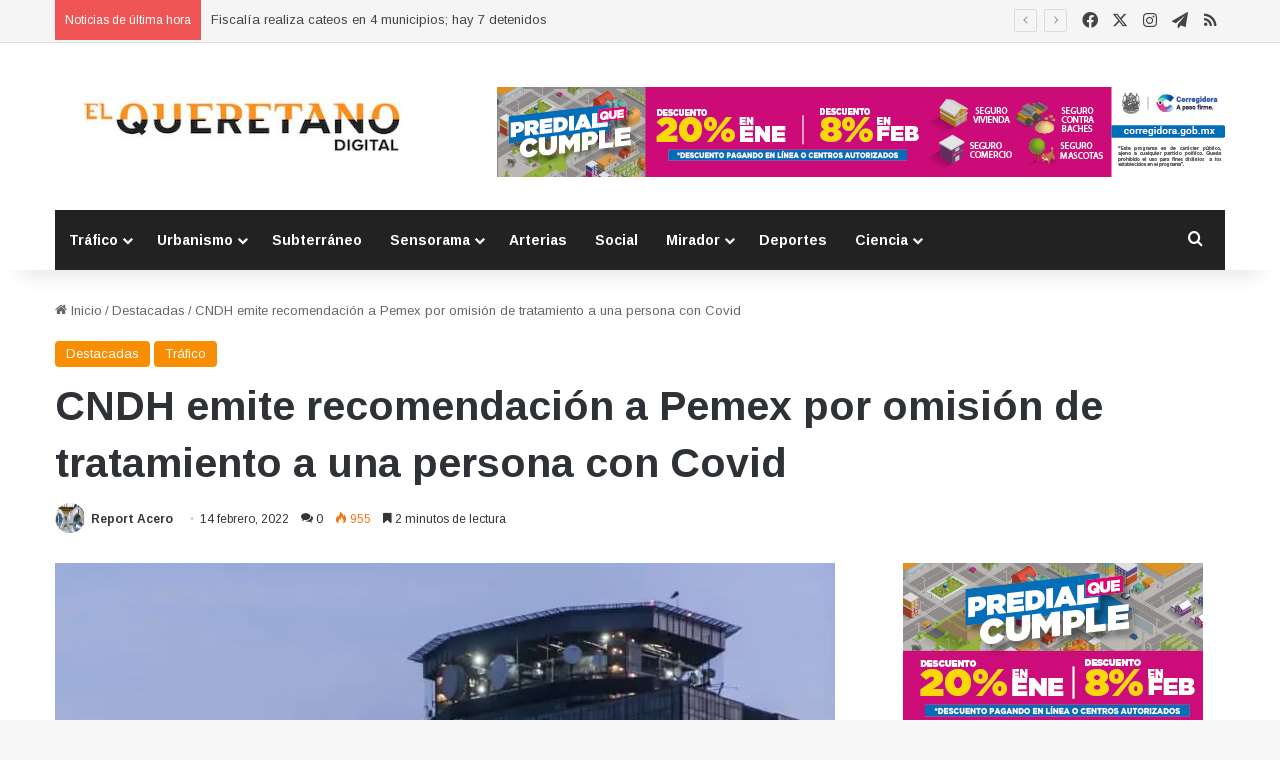

--- FILE ---
content_type: text/html; charset=UTF-8
request_url: https://elqueretano.info/trafico/cndh-emite-recomendacion-a-pemex-por-omision-de-tratamiento-a-una-persona-con-covid/
body_size: 31780
content:
<!DOCTYPE html>
<html dir="ltr" lang="es" prefix="og: https://ogp.me/ns#" class="" data-skin="light">
<head>
	<meta charset="UTF-8" />
	<link rel="profile" href="https://gmpg.org/xfn/11" />
	<script type="text/javascript">
/* <![CDATA[ */
(()=>{var e={};e.g=function(){if("object"==typeof globalThis)return globalThis;try{return this||new Function("return this")()}catch(e){if("object"==typeof window)return window}}(),function({ampUrl:n,isCustomizePreview:t,isAmpDevMode:r,noampQueryVarName:o,noampQueryVarValue:s,disabledStorageKey:i,mobileUserAgents:a,regexRegex:c}){if("undefined"==typeof sessionStorage)return;const d=new RegExp(c);if(!a.some((e=>{const n=e.match(d);return!(!n||!new RegExp(n[1],n[2]).test(navigator.userAgent))||navigator.userAgent.includes(e)})))return;e.g.addEventListener("DOMContentLoaded",(()=>{const e=document.getElementById("amp-mobile-version-switcher");if(!e)return;e.hidden=!1;const n=e.querySelector("a[href]");n&&n.addEventListener("click",(()=>{sessionStorage.removeItem(i)}))}));const g=r&&["paired-browsing-non-amp","paired-browsing-amp"].includes(window.name);if(sessionStorage.getItem(i)||t||g)return;const u=new URL(location.href),m=new URL(n);m.hash=u.hash,u.searchParams.has(o)&&s===u.searchParams.get(o)?sessionStorage.setItem(i,"1"):m.href!==u.href&&(window.stop(),location.replace(m.href))}({"ampUrl":"https:\/\/elqueretano.info\/trafico\/cndh-emite-recomendacion-a-pemex-por-omision-de-tratamiento-a-una-persona-con-covid\/?amp=1","noampQueryVarName":"noamp","noampQueryVarValue":"mobile","disabledStorageKey":"amp_mobile_redirect_disabled","mobileUserAgents":["Mobile","Android","Silk\/","Kindle","BlackBerry","Opera Mini","Opera Mobi"],"regexRegex":"^\\\/((?:.|\\n)+)\\\/([i]*)$","isCustomizePreview":false,"isAmpDevMode":false})})();
/* ]]> */
</script>
<title>CNDH emite recomendación a Pemex por omisión de tratamiento a una persona con Covid - El Queretano</title>
	<style>img:is([sizes="auto" i], [sizes^="auto," i]) { contain-intrinsic-size: 3000px 1500px }</style>
	
		<!-- All in One SEO 4.8.7.2 - aioseo.com -->
	<meta name="description" content="14 Feb 2022.- La Comisión Nacional de los Derechos Humanos (CNDH) dirigió la Recomendación 22/2022 al director general de Petróleos Mexicanos (Pemex), Octavio Romero Oropeza, por violaciones a los derechos humanos a la protección de la salud y a la vida de un hombre, quien acudió en abril de 2020, en dos ocasiones, al Hospital" />
	<meta name="robots" content="max-image-preview:large" />
	<meta name="author" content="Report Acero"/>
	<meta name="google-site-verification" content="GYYro2KqVNWtkIiPvmVtJ7M_ZkYmQGZ4qfF2rBeF9-Y" />
	<meta name="keywords" content="cndh,covid-19,pemex" />
	<link rel="canonical" href="https://elqueretano.info/trafico/cndh-emite-recomendacion-a-pemex-por-omision-de-tratamiento-a-una-persona-con-covid/" />
	<meta name="generator" content="All in One SEO (AIOSEO) 4.8.7.2" />
		<meta property="og:locale" content="es_ES" />
		<meta property="og:site_name" content="El Queretano - Hacemos periodismo útil y revelador." />
		<meta property="og:type" content="article" />
		<meta property="og:title" content="CNDH emite recomendación a Pemex por omisión de tratamiento a una persona con Covid - El Queretano" />
		<meta property="og:description" content="14 Feb 2022.- La Comisión Nacional de los Derechos Humanos (CNDH) dirigió la Recomendación 22/2022 al director general de Petróleos Mexicanos (Pemex), Octavio Romero Oropeza, por violaciones a los derechos humanos a la protección de la salud y a la vida de un hombre, quien acudió en abril de 2020, en dos ocasiones, al Hospital" />
		<meta property="og:url" content="https://elqueretano.info/trafico/cndh-emite-recomendacion-a-pemex-por-omision-de-tratamiento-a-una-persona-con-covid/" />
		<meta property="og:image" content="https://elqueretano.info/wp-content/uploads/2022/02/pemex-780x470-1.webp" />
		<meta property="og:image:secure_url" content="https://elqueretano.info/wp-content/uploads/2022/02/pemex-780x470-1.webp" />
		<meta property="og:image:width" content="780" />
		<meta property="og:image:height" content="470" />
		<meta property="article:published_time" content="2022-02-14T22:01:00+00:00" />
		<meta property="article:modified_time" content="2022-02-14T21:00:37+00:00" />
		<meta property="article:publisher" content="https://www.facebook.com/ElQueretanoDigital" />
		<meta name="twitter:card" content="summary_large_image" />
		<meta name="twitter:site" content="@ElQueretanoTw" />
		<meta name="twitter:title" content="CNDH emite recomendación a Pemex por omisión de tratamiento a una persona con Covid - El Queretano" />
		<meta name="twitter:description" content="14 Feb 2022.- La Comisión Nacional de los Derechos Humanos (CNDH) dirigió la Recomendación 22/2022 al director general de Petróleos Mexicanos (Pemex), Octavio Romero Oropeza, por violaciones a los derechos humanos a la protección de la salud y a la vida de un hombre, quien acudió en abril de 2020, en dos ocasiones, al Hospital" />
		<meta name="twitter:creator" content="@ElQueretanoTw" />
		<meta name="twitter:image" content="https://elqueretano.info/wp-content/uploads/2022/02/pemex-780x470-1.webp" />
		<meta name="twitter:label1" content="Escrito por" />
		<meta name="twitter:data1" content="Report Acero" />
		<meta name="twitter:label2" content="Tiempo de lectura estimado" />
		<meta name="twitter:data2" content="2 minutos" />
		<script type="application/ld+json" class="aioseo-schema">
			{"@context":"https:\/\/schema.org","@graph":[{"@type":"BlogPosting","@id":"https:\/\/elqueretano.info\/trafico\/cndh-emite-recomendacion-a-pemex-por-omision-de-tratamiento-a-una-persona-con-covid\/#blogposting","name":"CNDH emite recomendaci\u00f3n a Pemex por omisi\u00f3n de tratamiento a una persona con Covid - El Queretano","headline":"CNDH emite recomendaci\u00f3n a Pemex por omisi\u00f3n de tratamiento a una persona con Covid","author":{"@id":"https:\/\/elqueretano.info\/author\/reportacero\/#author"},"publisher":{"@id":"https:\/\/elqueretano.info\/#organization"},"image":{"@type":"ImageObject","url":"https:\/\/elqueretano.info\/wp-content\/uploads\/2022\/02\/pemex-780x470-1.webp","width":780,"height":470},"datePublished":"2022-02-14T16:01:00-06:00","dateModified":"2022-02-14T15:00:37-06:00","inLanguage":"es-ES","mainEntityOfPage":{"@id":"https:\/\/elqueretano.info\/trafico\/cndh-emite-recomendacion-a-pemex-por-omision-de-tratamiento-a-una-persona-con-covid\/#webpage"},"isPartOf":{"@id":"https:\/\/elqueretano.info\/trafico\/cndh-emite-recomendacion-a-pemex-por-omision-de-tratamiento-a-una-persona-con-covid\/#webpage"},"articleSection":"Destacadas, Tr\u00e1fico, CNDH, COVID-19, PEMEX"},{"@type":"BreadcrumbList","@id":"https:\/\/elqueretano.info\/trafico\/cndh-emite-recomendacion-a-pemex-por-omision-de-tratamiento-a-una-persona-con-covid\/#breadcrumblist","itemListElement":[{"@type":"ListItem","@id":"https:\/\/elqueretano.info#listItem","position":1,"name":"Inicio","item":"https:\/\/elqueretano.info","nextItem":{"@type":"ListItem","@id":"https:\/\/elqueretano.info\/noticias\/trafico\/#listItem","name":"Tr\u00e1fico"}},{"@type":"ListItem","@id":"https:\/\/elqueretano.info\/noticias\/trafico\/#listItem","position":2,"name":"Tr\u00e1fico","item":"https:\/\/elqueretano.info\/noticias\/trafico\/","nextItem":{"@type":"ListItem","@id":"https:\/\/elqueretano.info\/trafico\/cndh-emite-recomendacion-a-pemex-por-omision-de-tratamiento-a-una-persona-con-covid\/#listItem","name":"CNDH emite recomendaci\u00f3n a Pemex por omisi\u00f3n de tratamiento a una persona con Covid"},"previousItem":{"@type":"ListItem","@id":"https:\/\/elqueretano.info#listItem","name":"Inicio"}},{"@type":"ListItem","@id":"https:\/\/elqueretano.info\/trafico\/cndh-emite-recomendacion-a-pemex-por-omision-de-tratamiento-a-una-persona-con-covid\/#listItem","position":3,"name":"CNDH emite recomendaci\u00f3n a Pemex por omisi\u00f3n de tratamiento a una persona con Covid","previousItem":{"@type":"ListItem","@id":"https:\/\/elqueretano.info\/noticias\/trafico\/#listItem","name":"Tr\u00e1fico"}}]},{"@type":"Organization","@id":"https:\/\/elqueretano.info\/#organization","name":"El Queretano","description":"Hacemos periodismo \u00fatil y revelador.","url":"https:\/\/elqueretano.info\/","telephone":"+524421794223","logo":{"@type":"ImageObject","url":"https:\/\/elqueretano.info\/wp-content\/uploads\/2017\/10\/cropped-Logo428X90-1.png","@id":"https:\/\/elqueretano.info\/trafico\/cndh-emite-recomendacion-a-pemex-por-omision-de-tratamiento-a-una-persona-con-covid\/#organizationLogo","width":290,"height":59},"image":{"@id":"https:\/\/elqueretano.info\/trafico\/cndh-emite-recomendacion-a-pemex-por-omision-de-tratamiento-a-una-persona-con-covid\/#organizationLogo"},"sameAs":["https:\/\/www.facebook.com\/ElQueretanoDigital","https:\/\/twitter.com\/ElQueretanoTw","https:\/\/www.instagram.com\/elqueretanosemanal\/","https:\/\/www.youtube.com\/channel\/UCX991cpJnud2OR1cuJ_EMhA"]},{"@type":"Person","@id":"https:\/\/elqueretano.info\/author\/reportacero\/#author","url":"https:\/\/elqueretano.info\/author\/reportacero\/","name":"Report Acero","image":{"@type":"ImageObject","@id":"https:\/\/elqueretano.info\/trafico\/cndh-emite-recomendacion-a-pemex-por-omision-de-tratamiento-a-una-persona-con-covid\/#authorImage","url":"https:\/\/secure.gravatar.com\/avatar\/6bced8cefa330222014831706087bb46?s=96&d=blank&r=g","width":96,"height":96,"caption":"Report Acero"}},{"@type":"WebPage","@id":"https:\/\/elqueretano.info\/trafico\/cndh-emite-recomendacion-a-pemex-por-omision-de-tratamiento-a-una-persona-con-covid\/#webpage","url":"https:\/\/elqueretano.info\/trafico\/cndh-emite-recomendacion-a-pemex-por-omision-de-tratamiento-a-una-persona-con-covid\/","name":"CNDH emite recomendaci\u00f3n a Pemex por omisi\u00f3n de tratamiento a una persona con Covid - El Queretano","description":"14 Feb 2022.- La Comisi\u00f3n Nacional de los Derechos Humanos (CNDH) dirigi\u00f3 la Recomendaci\u00f3n 22\/2022 al director general de Petr\u00f3leos Mexicanos (Pemex), Octavio Romero Oropeza, por violaciones a los derechos humanos a la protecci\u00f3n de la salud y a la vida de un hombre, quien acudi\u00f3 en abril de 2020, en dos ocasiones, al Hospital","inLanguage":"es-ES","isPartOf":{"@id":"https:\/\/elqueretano.info\/#website"},"breadcrumb":{"@id":"https:\/\/elqueretano.info\/trafico\/cndh-emite-recomendacion-a-pemex-por-omision-de-tratamiento-a-una-persona-con-covid\/#breadcrumblist"},"author":{"@id":"https:\/\/elqueretano.info\/author\/reportacero\/#author"},"creator":{"@id":"https:\/\/elqueretano.info\/author\/reportacero\/#author"},"image":{"@type":"ImageObject","url":"https:\/\/elqueretano.info\/wp-content\/uploads\/2022\/02\/pemex-780x470-1.webp","@id":"https:\/\/elqueretano.info\/trafico\/cndh-emite-recomendacion-a-pemex-por-omision-de-tratamiento-a-una-persona-con-covid\/#mainImage","width":780,"height":470},"primaryImageOfPage":{"@id":"https:\/\/elqueretano.info\/trafico\/cndh-emite-recomendacion-a-pemex-por-omision-de-tratamiento-a-una-persona-con-covid\/#mainImage"},"datePublished":"2022-02-14T16:01:00-06:00","dateModified":"2022-02-14T15:00:37-06:00"},{"@type":"WebSite","@id":"https:\/\/elqueretano.info\/#website","url":"https:\/\/elqueretano.info\/","name":"El Queretano","alternateName":"El Queretano Digital","description":"Hacemos periodismo \u00fatil y revelador.","inLanguage":"es-ES","publisher":{"@id":"https:\/\/elqueretano.info\/#organization"}}]}
		</script>
		<!-- All in One SEO -->

<link rel='dns-prefetch' href='//www.googletagmanager.com' />
<link rel='dns-prefetch' href='//pagead2.googlesyndication.com' />
<link rel="alternate" type="application/rss+xml" title="El Queretano &raquo; Feed" href="https://elqueretano.info/feed/" />
<link rel="alternate" type="application/rss+xml" title="El Queretano &raquo; Feed de los comentarios" href="https://elqueretano.info/comments/feed/" />
<link rel="alternate" type="application/rss+xml" title="El Queretano &raquo; Comentario CNDH emite recomendación a Pemex por omisión de tratamiento a una persona con Covid del feed" href="https://elqueretano.info/trafico/cndh-emite-recomendacion-a-pemex-por-omision-de-tratamiento-a-una-persona-con-covid/feed/" />

		<style type="text/css">
			:root{				
			--tie-preset-gradient-1: linear-gradient(135deg, rgba(6, 147, 227, 1) 0%, rgb(155, 81, 224) 100%);
			--tie-preset-gradient-2: linear-gradient(135deg, rgb(122, 220, 180) 0%, rgb(0, 208, 130) 100%);
			--tie-preset-gradient-3: linear-gradient(135deg, rgba(252, 185, 0, 1) 0%, rgba(255, 105, 0, 1) 100%);
			--tie-preset-gradient-4: linear-gradient(135deg, rgba(255, 105, 0, 1) 0%, rgb(207, 46, 46) 100%);
			--tie-preset-gradient-5: linear-gradient(135deg, rgb(238, 238, 238) 0%, rgb(169, 184, 195) 100%);
			--tie-preset-gradient-6: linear-gradient(135deg, rgb(74, 234, 220) 0%, rgb(151, 120, 209) 20%, rgb(207, 42, 186) 40%, rgb(238, 44, 130) 60%, rgb(251, 105, 98) 80%, rgb(254, 248, 76) 100%);
			--tie-preset-gradient-7: linear-gradient(135deg, rgb(255, 206, 236) 0%, rgb(152, 150, 240) 100%);
			--tie-preset-gradient-8: linear-gradient(135deg, rgb(254, 205, 165) 0%, rgb(254, 45, 45) 50%, rgb(107, 0, 62) 100%);
			--tie-preset-gradient-9: linear-gradient(135deg, rgb(255, 203, 112) 0%, rgb(199, 81, 192) 50%, rgb(65, 88, 208) 100%);
			--tie-preset-gradient-10: linear-gradient(135deg, rgb(255, 245, 203) 0%, rgb(182, 227, 212) 50%, rgb(51, 167, 181) 100%);
			--tie-preset-gradient-11: linear-gradient(135deg, rgb(202, 248, 128) 0%, rgb(113, 206, 126) 100%);
			--tie-preset-gradient-12: linear-gradient(135deg, rgb(2, 3, 129) 0%, rgb(40, 116, 252) 100%);
			--tie-preset-gradient-13: linear-gradient(135deg, #4D34FA, #ad34fa);
			--tie-preset-gradient-14: linear-gradient(135deg, #0057FF, #31B5FF);
			--tie-preset-gradient-15: linear-gradient(135deg, #FF007A, #FF81BD);
			--tie-preset-gradient-16: linear-gradient(135deg, #14111E, #4B4462);
			--tie-preset-gradient-17: linear-gradient(135deg, #F32758, #FFC581);

			
					--main-nav-background: #1f2024;
					--main-nav-secondry-background: rgba(0,0,0,0.2);
					--main-nav-primary-color: #0088ff;
					--main-nav-contrast-primary-color: #FFFFFF;
					--main-nav-text-color: #FFFFFF;
					--main-nav-secondry-text-color: rgba(225,255,255,0.5);
					--main-nav-main-border-color: rgba(255,255,255,0.07);
					--main-nav-secondry-border-color: rgba(255,255,255,0.04);
				
			}
		</style>
	<meta name="viewport" content="width=device-width, initial-scale=1.0" /><script type="text/javascript">
/* <![CDATA[ */
window._wpemojiSettings = {"baseUrl":"https:\/\/s.w.org\/images\/core\/emoji\/15.0.3\/72x72\/","ext":".png","svgUrl":"https:\/\/s.w.org\/images\/core\/emoji\/15.0.3\/svg\/","svgExt":".svg","source":{"concatemoji":"https:\/\/elqueretano.info\/wp-includes\/js\/wp-emoji-release.min.js?ver=6.7.4"}};
/*! This file is auto-generated */
!function(i,n){var o,s,e;function c(e){try{var t={supportTests:e,timestamp:(new Date).valueOf()};sessionStorage.setItem(o,JSON.stringify(t))}catch(e){}}function p(e,t,n){e.clearRect(0,0,e.canvas.width,e.canvas.height),e.fillText(t,0,0);var t=new Uint32Array(e.getImageData(0,0,e.canvas.width,e.canvas.height).data),r=(e.clearRect(0,0,e.canvas.width,e.canvas.height),e.fillText(n,0,0),new Uint32Array(e.getImageData(0,0,e.canvas.width,e.canvas.height).data));return t.every(function(e,t){return e===r[t]})}function u(e,t,n){switch(t){case"flag":return n(e,"\ud83c\udff3\ufe0f\u200d\u26a7\ufe0f","\ud83c\udff3\ufe0f\u200b\u26a7\ufe0f")?!1:!n(e,"\ud83c\uddfa\ud83c\uddf3","\ud83c\uddfa\u200b\ud83c\uddf3")&&!n(e,"\ud83c\udff4\udb40\udc67\udb40\udc62\udb40\udc65\udb40\udc6e\udb40\udc67\udb40\udc7f","\ud83c\udff4\u200b\udb40\udc67\u200b\udb40\udc62\u200b\udb40\udc65\u200b\udb40\udc6e\u200b\udb40\udc67\u200b\udb40\udc7f");case"emoji":return!n(e,"\ud83d\udc26\u200d\u2b1b","\ud83d\udc26\u200b\u2b1b")}return!1}function f(e,t,n){var r="undefined"!=typeof WorkerGlobalScope&&self instanceof WorkerGlobalScope?new OffscreenCanvas(300,150):i.createElement("canvas"),a=r.getContext("2d",{willReadFrequently:!0}),o=(a.textBaseline="top",a.font="600 32px Arial",{});return e.forEach(function(e){o[e]=t(a,e,n)}),o}function t(e){var t=i.createElement("script");t.src=e,t.defer=!0,i.head.appendChild(t)}"undefined"!=typeof Promise&&(o="wpEmojiSettingsSupports",s=["flag","emoji"],n.supports={everything:!0,everythingExceptFlag:!0},e=new Promise(function(e){i.addEventListener("DOMContentLoaded",e,{once:!0})}),new Promise(function(t){var n=function(){try{var e=JSON.parse(sessionStorage.getItem(o));if("object"==typeof e&&"number"==typeof e.timestamp&&(new Date).valueOf()<e.timestamp+604800&&"object"==typeof e.supportTests)return e.supportTests}catch(e){}return null}();if(!n){if("undefined"!=typeof Worker&&"undefined"!=typeof OffscreenCanvas&&"undefined"!=typeof URL&&URL.createObjectURL&&"undefined"!=typeof Blob)try{var e="postMessage("+f.toString()+"("+[JSON.stringify(s),u.toString(),p.toString()].join(",")+"));",r=new Blob([e],{type:"text/javascript"}),a=new Worker(URL.createObjectURL(r),{name:"wpTestEmojiSupports"});return void(a.onmessage=function(e){c(n=e.data),a.terminate(),t(n)})}catch(e){}c(n=f(s,u,p))}t(n)}).then(function(e){for(var t in e)n.supports[t]=e[t],n.supports.everything=n.supports.everything&&n.supports[t],"flag"!==t&&(n.supports.everythingExceptFlag=n.supports.everythingExceptFlag&&n.supports[t]);n.supports.everythingExceptFlag=n.supports.everythingExceptFlag&&!n.supports.flag,n.DOMReady=!1,n.readyCallback=function(){n.DOMReady=!0}}).then(function(){return e}).then(function(){var e;n.supports.everything||(n.readyCallback(),(e=n.source||{}).concatemoji?t(e.concatemoji):e.wpemoji&&e.twemoji&&(t(e.twemoji),t(e.wpemoji)))}))}((window,document),window._wpemojiSettings);
/* ]]> */
</script>
<style id='wp-emoji-styles-inline-css' type='text/css'>

	img.wp-smiley, img.emoji {
		display: inline !important;
		border: none !important;
		box-shadow: none !important;
		height: 1em !important;
		width: 1em !important;
		margin: 0 0.07em !important;
		vertical-align: -0.1em !important;
		background: none !important;
		padding: 0 !important;
	}
</style>
<link rel='stylesheet' id='wp-block-library-css' href='https://elqueretano.info/wp-includes/css/dist/block-library/style.min.css?ver=6.7.4' type='text/css' media='all' />
<style id='wp-block-library-theme-inline-css' type='text/css'>
.wp-block-audio :where(figcaption){color:#555;font-size:13px;text-align:center}.is-dark-theme .wp-block-audio :where(figcaption){color:#ffffffa6}.wp-block-audio{margin:0 0 1em}.wp-block-code{border:1px solid #ccc;border-radius:4px;font-family:Menlo,Consolas,monaco,monospace;padding:.8em 1em}.wp-block-embed :where(figcaption){color:#555;font-size:13px;text-align:center}.is-dark-theme .wp-block-embed :where(figcaption){color:#ffffffa6}.wp-block-embed{margin:0 0 1em}.blocks-gallery-caption{color:#555;font-size:13px;text-align:center}.is-dark-theme .blocks-gallery-caption{color:#ffffffa6}:root :where(.wp-block-image figcaption){color:#555;font-size:13px;text-align:center}.is-dark-theme :root :where(.wp-block-image figcaption){color:#ffffffa6}.wp-block-image{margin:0 0 1em}.wp-block-pullquote{border-bottom:4px solid;border-top:4px solid;color:currentColor;margin-bottom:1.75em}.wp-block-pullquote cite,.wp-block-pullquote footer,.wp-block-pullquote__citation{color:currentColor;font-size:.8125em;font-style:normal;text-transform:uppercase}.wp-block-quote{border-left:.25em solid;margin:0 0 1.75em;padding-left:1em}.wp-block-quote cite,.wp-block-quote footer{color:currentColor;font-size:.8125em;font-style:normal;position:relative}.wp-block-quote:where(.has-text-align-right){border-left:none;border-right:.25em solid;padding-left:0;padding-right:1em}.wp-block-quote:where(.has-text-align-center){border:none;padding-left:0}.wp-block-quote.is-large,.wp-block-quote.is-style-large,.wp-block-quote:where(.is-style-plain){border:none}.wp-block-search .wp-block-search__label{font-weight:700}.wp-block-search__button{border:1px solid #ccc;padding:.375em .625em}:where(.wp-block-group.has-background){padding:1.25em 2.375em}.wp-block-separator.has-css-opacity{opacity:.4}.wp-block-separator{border:none;border-bottom:2px solid;margin-left:auto;margin-right:auto}.wp-block-separator.has-alpha-channel-opacity{opacity:1}.wp-block-separator:not(.is-style-wide):not(.is-style-dots){width:100px}.wp-block-separator.has-background:not(.is-style-dots){border-bottom:none;height:1px}.wp-block-separator.has-background:not(.is-style-wide):not(.is-style-dots){height:2px}.wp-block-table{margin:0 0 1em}.wp-block-table td,.wp-block-table th{word-break:normal}.wp-block-table :where(figcaption){color:#555;font-size:13px;text-align:center}.is-dark-theme .wp-block-table :where(figcaption){color:#ffffffa6}.wp-block-video :where(figcaption){color:#555;font-size:13px;text-align:center}.is-dark-theme .wp-block-video :where(figcaption){color:#ffffffa6}.wp-block-video{margin:0 0 1em}:root :where(.wp-block-template-part.has-background){margin-bottom:0;margin-top:0;padding:1.25em 2.375em}
</style>
<style id='classic-theme-styles-inline-css' type='text/css'>
/*! This file is auto-generated */
.wp-block-button__link{color:#fff;background-color:#32373c;border-radius:9999px;box-shadow:none;text-decoration:none;padding:calc(.667em + 2px) calc(1.333em + 2px);font-size:1.125em}.wp-block-file__button{background:#32373c;color:#fff;text-decoration:none}
</style>
<style id='global-styles-inline-css' type='text/css'>
:root{--wp--preset--aspect-ratio--square: 1;--wp--preset--aspect-ratio--4-3: 4/3;--wp--preset--aspect-ratio--3-4: 3/4;--wp--preset--aspect-ratio--3-2: 3/2;--wp--preset--aspect-ratio--2-3: 2/3;--wp--preset--aspect-ratio--16-9: 16/9;--wp--preset--aspect-ratio--9-16: 9/16;--wp--preset--color--black: #000000;--wp--preset--color--cyan-bluish-gray: #abb8c3;--wp--preset--color--white: #ffffff;--wp--preset--color--pale-pink: #f78da7;--wp--preset--color--vivid-red: #cf2e2e;--wp--preset--color--luminous-vivid-orange: #ff6900;--wp--preset--color--luminous-vivid-amber: #fcb900;--wp--preset--color--light-green-cyan: #7bdcb5;--wp--preset--color--vivid-green-cyan: #00d084;--wp--preset--color--pale-cyan-blue: #8ed1fc;--wp--preset--color--vivid-cyan-blue: #0693e3;--wp--preset--color--vivid-purple: #9b51e0;--wp--preset--color--global-color: #f98d00;--wp--preset--gradient--vivid-cyan-blue-to-vivid-purple: linear-gradient(135deg,rgba(6,147,227,1) 0%,rgb(155,81,224) 100%);--wp--preset--gradient--light-green-cyan-to-vivid-green-cyan: linear-gradient(135deg,rgb(122,220,180) 0%,rgb(0,208,130) 100%);--wp--preset--gradient--luminous-vivid-amber-to-luminous-vivid-orange: linear-gradient(135deg,rgba(252,185,0,1) 0%,rgba(255,105,0,1) 100%);--wp--preset--gradient--luminous-vivid-orange-to-vivid-red: linear-gradient(135deg,rgba(255,105,0,1) 0%,rgb(207,46,46) 100%);--wp--preset--gradient--very-light-gray-to-cyan-bluish-gray: linear-gradient(135deg,rgb(238,238,238) 0%,rgb(169,184,195) 100%);--wp--preset--gradient--cool-to-warm-spectrum: linear-gradient(135deg,rgb(74,234,220) 0%,rgb(151,120,209) 20%,rgb(207,42,186) 40%,rgb(238,44,130) 60%,rgb(251,105,98) 80%,rgb(254,248,76) 100%);--wp--preset--gradient--blush-light-purple: linear-gradient(135deg,rgb(255,206,236) 0%,rgb(152,150,240) 100%);--wp--preset--gradient--blush-bordeaux: linear-gradient(135deg,rgb(254,205,165) 0%,rgb(254,45,45) 50%,rgb(107,0,62) 100%);--wp--preset--gradient--luminous-dusk: linear-gradient(135deg,rgb(255,203,112) 0%,rgb(199,81,192) 50%,rgb(65,88,208) 100%);--wp--preset--gradient--pale-ocean: linear-gradient(135deg,rgb(255,245,203) 0%,rgb(182,227,212) 50%,rgb(51,167,181) 100%);--wp--preset--gradient--electric-grass: linear-gradient(135deg,rgb(202,248,128) 0%,rgb(113,206,126) 100%);--wp--preset--gradient--midnight: linear-gradient(135deg,rgb(2,3,129) 0%,rgb(40,116,252) 100%);--wp--preset--font-size--small: 13px;--wp--preset--font-size--medium: 20px;--wp--preset--font-size--large: 36px;--wp--preset--font-size--x-large: 42px;--wp--preset--spacing--20: 0.44rem;--wp--preset--spacing--30: 0.67rem;--wp--preset--spacing--40: 1rem;--wp--preset--spacing--50: 1.5rem;--wp--preset--spacing--60: 2.25rem;--wp--preset--spacing--70: 3.38rem;--wp--preset--spacing--80: 5.06rem;--wp--preset--shadow--natural: 6px 6px 9px rgba(0, 0, 0, 0.2);--wp--preset--shadow--deep: 12px 12px 50px rgba(0, 0, 0, 0.4);--wp--preset--shadow--sharp: 6px 6px 0px rgba(0, 0, 0, 0.2);--wp--preset--shadow--outlined: 6px 6px 0px -3px rgba(255, 255, 255, 1), 6px 6px rgba(0, 0, 0, 1);--wp--preset--shadow--crisp: 6px 6px 0px rgba(0, 0, 0, 1);}:where(.is-layout-flex){gap: 0.5em;}:where(.is-layout-grid){gap: 0.5em;}body .is-layout-flex{display: flex;}.is-layout-flex{flex-wrap: wrap;align-items: center;}.is-layout-flex > :is(*, div){margin: 0;}body .is-layout-grid{display: grid;}.is-layout-grid > :is(*, div){margin: 0;}:where(.wp-block-columns.is-layout-flex){gap: 2em;}:where(.wp-block-columns.is-layout-grid){gap: 2em;}:where(.wp-block-post-template.is-layout-flex){gap: 1.25em;}:where(.wp-block-post-template.is-layout-grid){gap: 1.25em;}.has-black-color{color: var(--wp--preset--color--black) !important;}.has-cyan-bluish-gray-color{color: var(--wp--preset--color--cyan-bluish-gray) !important;}.has-white-color{color: var(--wp--preset--color--white) !important;}.has-pale-pink-color{color: var(--wp--preset--color--pale-pink) !important;}.has-vivid-red-color{color: var(--wp--preset--color--vivid-red) !important;}.has-luminous-vivid-orange-color{color: var(--wp--preset--color--luminous-vivid-orange) !important;}.has-luminous-vivid-amber-color{color: var(--wp--preset--color--luminous-vivid-amber) !important;}.has-light-green-cyan-color{color: var(--wp--preset--color--light-green-cyan) !important;}.has-vivid-green-cyan-color{color: var(--wp--preset--color--vivid-green-cyan) !important;}.has-pale-cyan-blue-color{color: var(--wp--preset--color--pale-cyan-blue) !important;}.has-vivid-cyan-blue-color{color: var(--wp--preset--color--vivid-cyan-blue) !important;}.has-vivid-purple-color{color: var(--wp--preset--color--vivid-purple) !important;}.has-black-background-color{background-color: var(--wp--preset--color--black) !important;}.has-cyan-bluish-gray-background-color{background-color: var(--wp--preset--color--cyan-bluish-gray) !important;}.has-white-background-color{background-color: var(--wp--preset--color--white) !important;}.has-pale-pink-background-color{background-color: var(--wp--preset--color--pale-pink) !important;}.has-vivid-red-background-color{background-color: var(--wp--preset--color--vivid-red) !important;}.has-luminous-vivid-orange-background-color{background-color: var(--wp--preset--color--luminous-vivid-orange) !important;}.has-luminous-vivid-amber-background-color{background-color: var(--wp--preset--color--luminous-vivid-amber) !important;}.has-light-green-cyan-background-color{background-color: var(--wp--preset--color--light-green-cyan) !important;}.has-vivid-green-cyan-background-color{background-color: var(--wp--preset--color--vivid-green-cyan) !important;}.has-pale-cyan-blue-background-color{background-color: var(--wp--preset--color--pale-cyan-blue) !important;}.has-vivid-cyan-blue-background-color{background-color: var(--wp--preset--color--vivid-cyan-blue) !important;}.has-vivid-purple-background-color{background-color: var(--wp--preset--color--vivid-purple) !important;}.has-black-border-color{border-color: var(--wp--preset--color--black) !important;}.has-cyan-bluish-gray-border-color{border-color: var(--wp--preset--color--cyan-bluish-gray) !important;}.has-white-border-color{border-color: var(--wp--preset--color--white) !important;}.has-pale-pink-border-color{border-color: var(--wp--preset--color--pale-pink) !important;}.has-vivid-red-border-color{border-color: var(--wp--preset--color--vivid-red) !important;}.has-luminous-vivid-orange-border-color{border-color: var(--wp--preset--color--luminous-vivid-orange) !important;}.has-luminous-vivid-amber-border-color{border-color: var(--wp--preset--color--luminous-vivid-amber) !important;}.has-light-green-cyan-border-color{border-color: var(--wp--preset--color--light-green-cyan) !important;}.has-vivid-green-cyan-border-color{border-color: var(--wp--preset--color--vivid-green-cyan) !important;}.has-pale-cyan-blue-border-color{border-color: var(--wp--preset--color--pale-cyan-blue) !important;}.has-vivid-cyan-blue-border-color{border-color: var(--wp--preset--color--vivid-cyan-blue) !important;}.has-vivid-purple-border-color{border-color: var(--wp--preset--color--vivid-purple) !important;}.has-vivid-cyan-blue-to-vivid-purple-gradient-background{background: var(--wp--preset--gradient--vivid-cyan-blue-to-vivid-purple) !important;}.has-light-green-cyan-to-vivid-green-cyan-gradient-background{background: var(--wp--preset--gradient--light-green-cyan-to-vivid-green-cyan) !important;}.has-luminous-vivid-amber-to-luminous-vivid-orange-gradient-background{background: var(--wp--preset--gradient--luminous-vivid-amber-to-luminous-vivid-orange) !important;}.has-luminous-vivid-orange-to-vivid-red-gradient-background{background: var(--wp--preset--gradient--luminous-vivid-orange-to-vivid-red) !important;}.has-very-light-gray-to-cyan-bluish-gray-gradient-background{background: var(--wp--preset--gradient--very-light-gray-to-cyan-bluish-gray) !important;}.has-cool-to-warm-spectrum-gradient-background{background: var(--wp--preset--gradient--cool-to-warm-spectrum) !important;}.has-blush-light-purple-gradient-background{background: var(--wp--preset--gradient--blush-light-purple) !important;}.has-blush-bordeaux-gradient-background{background: var(--wp--preset--gradient--blush-bordeaux) !important;}.has-luminous-dusk-gradient-background{background: var(--wp--preset--gradient--luminous-dusk) !important;}.has-pale-ocean-gradient-background{background: var(--wp--preset--gradient--pale-ocean) !important;}.has-electric-grass-gradient-background{background: var(--wp--preset--gradient--electric-grass) !important;}.has-midnight-gradient-background{background: var(--wp--preset--gradient--midnight) !important;}.has-small-font-size{font-size: var(--wp--preset--font-size--small) !important;}.has-medium-font-size{font-size: var(--wp--preset--font-size--medium) !important;}.has-large-font-size{font-size: var(--wp--preset--font-size--large) !important;}.has-x-large-font-size{font-size: var(--wp--preset--font-size--x-large) !important;}
:where(.wp-block-post-template.is-layout-flex){gap: 1.25em;}:where(.wp-block-post-template.is-layout-grid){gap: 1.25em;}
:where(.wp-block-columns.is-layout-flex){gap: 2em;}:where(.wp-block-columns.is-layout-grid){gap: 2em;}
:root :where(.wp-block-pullquote){font-size: 1.5em;line-height: 1.6;}
</style>
<link rel='stylesheet' id='tie-css-base-css' href='https://elqueretano.info/wp-content/themes/jannah/assets/css/base.min.css?ver=7.3.7' type='text/css' media='all' />
<link rel='stylesheet' id='tie-css-styles-css' href='https://elqueretano.info/wp-content/themes/jannah/assets/css/style.min.css?ver=7.3.7' type='text/css' media='all' />
<link rel='stylesheet' id='tie-css-widgets-css' href='https://elqueretano.info/wp-content/themes/jannah/assets/css/widgets.min.css?ver=7.3.7' type='text/css' media='all' />
<link rel='stylesheet' id='tie-css-helpers-css' href='https://elqueretano.info/wp-content/themes/jannah/assets/css/helpers.min.css?ver=7.3.7' type='text/css' media='all' />
<link rel='stylesheet' id='tie-fontawesome5-css' href='https://elqueretano.info/wp-content/themes/jannah/assets/css/fontawesome.css?ver=7.3.7' type='text/css' media='all' />
<link rel='stylesheet' id='tie-css-ilightbox-css' href='https://elqueretano.info/wp-content/themes/jannah/assets/ilightbox/dark-skin/skin.css?ver=7.3.7' type='text/css' media='all' />
<link rel='stylesheet' id='tie-css-shortcodes-css' href='https://elqueretano.info/wp-content/themes/jannah/assets/css/plugins/shortcodes.min.css?ver=7.3.7' type='text/css' media='all' />
<link rel='stylesheet' id='tie-css-single-css' href='https://elqueretano.info/wp-content/themes/jannah/assets/css/single.min.css?ver=7.3.7' type='text/css' media='all' />
<link rel='stylesheet' id='tie-css-print-css' href='https://elqueretano.info/wp-content/themes/jannah/assets/css/print.css?ver=7.3.7' type='text/css' media='print' />
<style id='tie-css-print-inline-css' type='text/css'>
.wf-active body{font-family: 'Arimo';}.wf-active .logo-text,.wf-active h1,.wf-active h2,.wf-active h3,.wf-active h4,.wf-active h5,.wf-active h6,.wf-active .the-subtitle{font-family: 'Arimo';}.wf-active #main-nav .main-menu > ul > li > a{font-family: 'Arimo';}.wf-active blockquote p{font-family: 'Brawler';}:root:root{--brand-color: #f98d00;--dark-brand-color: #c75b00;--bright-color: #FFFFFF;--base-color: #2c2f34;}#reading-position-indicator{box-shadow: 0 0 10px rgba( 249,141,0,0.7);}:root:root{--brand-color: #f98d00;--dark-brand-color: #c75b00;--bright-color: #FFFFFF;--base-color: #2c2f34;}#reading-position-indicator{box-shadow: 0 0 10px rgba( 249,141,0,0.7);}#content a:hover{text-decoration: underline !important;}#header-notification-bar{background: var( --tie-preset-gradient-13 );}#header-notification-bar{--tie-buttons-color: #FFFFFF;--tie-buttons-border-color: #FFFFFF;--tie-buttons-hover-color: #e1e1e1;--tie-buttons-hover-text: #000000;}#header-notification-bar{--tie-buttons-text: #000000;}#top-nav,#top-nav .sub-menu,#top-nav .comp-sub-menu,#top-nav .ticker-content,#top-nav .ticker-swipe,.top-nav-boxed #top-nav .topbar-wrapper,.top-nav-dark .top-menu ul,#autocomplete-suggestions.search-in-top-nav{background-color : #f5f5f5;}#top-nav *,#autocomplete-suggestions.search-in-top-nav{border-color: rgba( #000000,0.08);}#top-nav .icon-basecloud-bg:after{color: #f5f5f5;}#top-nav a:not(:hover),#top-nav input,#top-nav #search-submit,#top-nav .fa-spinner,#top-nav .dropdown-social-icons li a span,#top-nav .components > li .social-link:not(:hover) span,#autocomplete-suggestions.search-in-top-nav a{color: #444444;}#top-nav input::-moz-placeholder{color: #444444;}#top-nav input:-moz-placeholder{color: #444444;}#top-nav input:-ms-input-placeholder{color: #444444;}#top-nav input::-webkit-input-placeholder{color: #444444;}#top-nav,.search-in-top-nav{--tie-buttons-color: #f98d00;--tie-buttons-border-color: #f98d00;--tie-buttons-text: #FFFFFF;--tie-buttons-hover-color: #db6f00;}#top-nav a:hover,#top-nav .menu li:hover > a,#top-nav .menu > .tie-current-menu > a,#top-nav .components > li:hover > a,#top-nav .components #search-submit:hover,#autocomplete-suggestions.search-in-top-nav .post-title a:hover{color: #f98d00;}#top-nav,#top-nav .comp-sub-menu,#top-nav .tie-weather-widget{color: #777777;}#autocomplete-suggestions.search-in-top-nav .post-meta,#autocomplete-suggestions.search-in-top-nav .post-meta a:not(:hover){color: rgba( 119,119,119,0.7 );}#top-nav .weather-icon .icon-cloud,#top-nav .weather-icon .icon-basecloud-bg,#top-nav .weather-icon .icon-cloud-behind{color: #777777 !important;}#main-nav .main-menu-wrapper,#main-nav .menu-sub-content,#main-nav .comp-sub-menu,#main-nav ul.cats-vertical li a.is-active,#main-nav ul.cats-vertical li a:hover,#autocomplete-suggestions.search-in-main-nav{background-color: #222222;}#main-nav{border-width: 0;}#theme-header #main-nav:not(.fixed-nav){bottom: 0;}#main-nav .icon-basecloud-bg:after{color: #222222;}#autocomplete-suggestions.search-in-main-nav{border-color: rgba(255,255,255,0.07);}.main-nav-boxed #main-nav .main-menu-wrapper{border-width: 0;}#main-nav a:not(:hover),#main-nav a.social-link:not(:hover) span,#main-nav .dropdown-social-icons li a span,#autocomplete-suggestions.search-in-main-nav a{color: #ffffff;}.main-nav,.search-in-main-nav{--main-nav-primary-color: #f98d00;--tie-buttons-color: #f98d00;--tie-buttons-border-color: #f98d00;--tie-buttons-text: #FFFFFF;--tie-buttons-hover-color: #db6f00;}#main-nav .mega-links-head:after,#main-nav .cats-horizontal a.is-active,#main-nav .cats-horizontal a:hover,#main-nav .spinner > div{background-color: #f98d00;}#main-nav .menu ul li:hover > a,#main-nav .menu ul li.current-menu-item:not(.mega-link-column) > a,#main-nav .components a:hover,#main-nav .components > li:hover > a,#main-nav #search-submit:hover,#main-nav .cats-vertical a.is-active,#main-nav .cats-vertical a:hover,#main-nav .mega-menu .post-meta a:hover,#main-nav .mega-menu .post-box-title a:hover,#autocomplete-suggestions.search-in-main-nav a:hover,#main-nav .spinner-circle:after{color: #f98d00;}#main-nav .menu > li.tie-current-menu > a,#main-nav .menu > li:hover > a,.theme-header #main-nav .mega-menu .cats-horizontal a.is-active,.theme-header #main-nav .mega-menu .cats-horizontal a:hover{color: #FFFFFF;}#main-nav .menu > li.tie-current-menu > a:before,#main-nav .menu > li:hover > a:before{border-top-color: #FFFFFF;}#main-nav,#main-nav input,#main-nav #search-submit,#main-nav .fa-spinner,#main-nav .comp-sub-menu,#main-nav .tie-weather-widget{color: #f6f6f6;}#main-nav input::-moz-placeholder{color: #f6f6f6;}#main-nav input:-moz-placeholder{color: #f6f6f6;}#main-nav input:-ms-input-placeholder{color: #f6f6f6;}#main-nav input::-webkit-input-placeholder{color: #f6f6f6;}#main-nav .mega-menu .post-meta,#main-nav .mega-menu .post-meta a,#autocomplete-suggestions.search-in-main-nav .post-meta{color: rgba(246,246,246,0.6);}#main-nav .weather-icon .icon-cloud,#main-nav .weather-icon .icon-basecloud-bg,#main-nav .weather-icon .icon-cloud-behind{color: #f6f6f6 !important;}#footer{background-color: #f6f6f6;}#site-info{background-color: #ffffff;}#footer .posts-list-counter .posts-list-items li.widget-post-list:before{border-color: #f6f6f6;}#footer .timeline-widget a .date:before{border-color: rgba(246,246,246,0.8);}#footer .footer-boxed-widget-area,#footer textarea,#footer input:not([type=submit]),#footer select,#footer code,#footer kbd,#footer pre,#footer samp,#footer .show-more-button,#footer .slider-links .tie-slider-nav span,#footer #wp-calendar,#footer #wp-calendar tbody td,#footer #wp-calendar thead th,#footer .widget.buddypress .item-options a{border-color: rgba(0,0,0,0.1);}#footer .social-statistics-widget .white-bg li.social-icons-item a,#footer .widget_tag_cloud .tagcloud a,#footer .latest-tweets-widget .slider-links .tie-slider-nav span,#footer .widget_layered_nav_filters a{border-color: rgba(0,0,0,0.1);}#footer .social-statistics-widget .white-bg li:before{background: rgba(0,0,0,0.1);}.site-footer #wp-calendar tbody td{background: rgba(0,0,0,0.02);}#footer .white-bg .social-icons-item a span.followers span,#footer .circle-three-cols .social-icons-item a .followers-num,#footer .circle-three-cols .social-icons-item a .followers-name{color: rgba(0,0,0,0.8);}#footer .timeline-widget ul:before,#footer .timeline-widget a:not(:hover) .date:before{background-color: #d8d8d8;}#footer .widget-title,#footer .widget-title a:not(:hover){color: #000000;}#footer,#footer textarea,#footer input:not([type='submit']),#footer select,#footer #wp-calendar tbody,#footer .tie-slider-nav li span:not(:hover),#footer .widget_categories li a:before,#footer .widget_product_categories li a:before,#footer .widget_layered_nav li a:before,#footer .widget_archive li a:before,#footer .widget_nav_menu li a:before,#footer .widget_meta li a:before,#footer .widget_pages li a:before,#footer .widget_recent_entries li a:before,#footer .widget_display_forums li a:before,#footer .widget_display_views li a:before,#footer .widget_rss li a:before,#footer .widget_display_stats dt:before,#footer .subscribe-widget-content h3,#footer .about-author .social-icons a:not(:hover) span{color: #666666;}#footer post-widget-body .meta-item,#footer .post-meta,#footer .stream-title,#footer.dark-skin .timeline-widget .date,#footer .wp-caption .wp-caption-text,#footer .rss-date{color: rgba(102,102,102,0.7);}#footer input::-moz-placeholder{color: #666666;}#footer input:-moz-placeholder{color: #666666;}#footer input:-ms-input-placeholder{color: #666666;}#footer input::-webkit-input-placeholder{color: #666666;}.site-footer.dark-skin a:not(:hover){color: #555555;}#site-info,#site-info ul.social-icons li a:not(:hover) span{color: #999999;}#footer .site-info a:not(:hover){color: #666666;}#footer .site-info a:hover{color: #f98d00;}.tie-cat-5134,.tie-cat-item-5134 > span{background-color:#f98d00 !important;color:#FFFFFF !important;}.tie-cat-5134:after{border-top-color:#f98d00 !important;}.tie-cat-5134:hover{background-color:#db6f00 !important;}.tie-cat-5134:hover:after{border-top-color:#db6f00 !important;}
</style>
<script type="text/javascript" src="https://elqueretano.info/wp-includes/js/jquery/jquery.min.js?ver=3.7.1" id="jquery-core-js"></script>
<script type="text/javascript" src="https://elqueretano.info/wp-includes/js/jquery/jquery-migrate.min.js?ver=3.4.1" id="jquery-migrate-js"></script>

<!-- Fragmento de código de la etiqueta de Google (gtag.js) añadida por Site Kit -->
<!-- Fragmento de código de Google Analytics añadido por Site Kit -->
<script type="text/javascript" src="https://www.googletagmanager.com/gtag/js?id=G-YJ2HZE29B1" id="google_gtagjs-js" async></script>
<script type="text/javascript" id="google_gtagjs-js-after">
/* <![CDATA[ */
window.dataLayer = window.dataLayer || [];function gtag(){dataLayer.push(arguments);}
gtag("set","linker",{"domains":["elqueretano.info"]});
gtag("js", new Date());
gtag("set", "developer_id.dZTNiMT", true);
gtag("config", "G-YJ2HZE29B1");
/* ]]> */
</script>
<link rel="https://api.w.org/" href="https://elqueretano.info/wp-json/" /><link rel="alternate" title="JSON" type="application/json" href="https://elqueretano.info/wp-json/wp/v2/posts/81967" /><link rel="EditURI" type="application/rsd+xml" title="RSD" href="https://elqueretano.info/xmlrpc.php?rsd" />
<meta name="generator" content="WordPress 6.7.4" />
<link rel='shortlink' href='https://elqueretano.info/?p=81967' />
<link rel="alternate" title="oEmbed (JSON)" type="application/json+oembed" href="https://elqueretano.info/wp-json/oembed/1.0/embed?url=https%3A%2F%2Felqueretano.info%2Ftrafico%2Fcndh-emite-recomendacion-a-pemex-por-omision-de-tratamiento-a-una-persona-con-covid%2F" />
<link rel="alternate" title="oEmbed (XML)" type="text/xml+oembed" href="https://elqueretano.info/wp-json/oembed/1.0/embed?url=https%3A%2F%2Felqueretano.info%2Ftrafico%2Fcndh-emite-recomendacion-a-pemex-por-omision-de-tratamiento-a-una-persona-con-covid%2F&#038;format=xml" />

<!-- This site is using AdRotate v5.15.2 to display their advertisements - https://ajdg.solutions/ -->
<!-- AdRotate CSS -->
<style type="text/css" media="screen">
	.g { margin:0px; padding:0px; overflow:hidden; line-height:1; zoom:1; }
	.g img { height:auto; }
	.g-col { position:relative; float:left; }
	.g-col:first-child { margin-left: 0; }
	.g-col:last-child { margin-right: 0; }
	.g-1 { margin:0px;  width:100%; max-width:728px; height:100%; max-height:90px; }
	.g-2 { margin:0px;  width:100%; max-width:300px; height:100%; max-height:300px; }
	.g-3 { width:100%; max-width:728px; height:100%; max-height:164px; margin: 0 auto; }
	.g-4 { margin:0px;  width:100%; max-width:300px; height:100%; max-height:300px; }
	.g-6 { width:100%; max-width:1024px; height:100%; max-height:115px; margin: 0 auto; }
	.g-7 { width:100%; max-width:850px; height:100%; max-height:222px; margin: 0 auto; }
	@media only screen and (max-width: 480px) {
		.g-col, .g-dyn, .g-single { width:100%; margin-left:0; margin-right:0; }
	}
</style>
<!-- /AdRotate CSS -->

<meta name="generator" content="Site Kit by Google 1.170.0" /><link rel="alternate" type="text/html" media="only screen and (max-width: 640px)" href="https://elqueretano.info/trafico/cndh-emite-recomendacion-a-pemex-por-omision-de-tratamiento-a-una-persona-con-covid/?amp=1"> <meta name="description" content="14 Feb 2022.- La Comisión Nacional de los Derechos Humanos (CNDH) dirigió la Recomendación 22/2022 al director general de Petróleos Mexicanos (Pemex)," /><meta http-equiv="X-UA-Compatible" content="IE=edge"><!-- Global site tag (gtag.js) - Google Analytics -->
<script async src="https://www.googletagmanager.com/gtag/js?id=UA-111818159-1"></script>
<script>
  window.dataLayer = window.dataLayer || [];
  function gtag(){dataLayer.push(arguments);}
  gtag('js', new Date());

  gtag('config', 'UA-111818159-1');
</script>


<!-- Metaetiquetas de Google AdSense añadidas por Site Kit -->
<meta name="google-adsense-platform-account" content="ca-host-pub-2644536267352236">
<meta name="google-adsense-platform-domain" content="sitekit.withgoogle.com">
<!-- Acabar con las metaetiquetas de Google AdSense añadidas por Site Kit -->
<link rel="amphtml" href="https://elqueretano.info/trafico/cndh-emite-recomendacion-a-pemex-por-omision-de-tratamiento-a-una-persona-con-covid/?amp=1">
<!-- Fragmento de código de Google Adsense añadido por Site Kit -->
<script type="text/javascript" async="async" src="https://pagead2.googlesyndication.com/pagead/js/adsbygoogle.js?client=ca-pub-9962450601509837&amp;host=ca-host-pub-2644536267352236" crossorigin="anonymous"></script>

<!-- Final del fragmento de código de Google Adsense añadido por Site Kit -->
<style>#amp-mobile-version-switcher{left:0;position:absolute;width:100%;z-index:100}#amp-mobile-version-switcher>a{background-color:#444;border:0;color:#eaeaea;display:block;font-family:-apple-system,BlinkMacSystemFont,Segoe UI,Roboto,Oxygen-Sans,Ubuntu,Cantarell,Helvetica Neue,sans-serif;font-size:16px;font-weight:600;padding:15px 0;text-align:center;-webkit-text-decoration:none;text-decoration:none}#amp-mobile-version-switcher>a:active,#amp-mobile-version-switcher>a:focus,#amp-mobile-version-switcher>a:hover{-webkit-text-decoration:underline;text-decoration:underline}</style><link rel="icon" href="https://elqueretano.info/wp-content/uploads/2021/05/cropped-Logo-2-1-32x32.jpg" sizes="32x32" />
<link rel="icon" href="https://elqueretano.info/wp-content/uploads/2021/05/cropped-Logo-2-1-192x192.jpg" sizes="192x192" />
<link rel="apple-touch-icon" href="https://elqueretano.info/wp-content/uploads/2021/05/cropped-Logo-2-1-180x180.jpg" />
<meta name="msapplication-TileImage" content="https://elqueretano.info/wp-content/uploads/2021/05/cropped-Logo-2-1-270x270.jpg" />
		<style type="text/css" id="wp-custom-css">
			* {
  -webkit-touch-callout: none; /* iOS Safari */
  -webkit-user-select: none; /* Safari */
  -khtml-user-select: none; /* Konqueror HTML */
  -moz-user-select: none; /* Old versions of Firefox */
  -ms-user-select: none; /* Internet Explorer/Edge */
   user-select: none; /* Non-prefixed version, currently supported by Chrome, Opera and Firefox */
}

		</style>
		</head>

<body id="tie-body" class="post-template-default single single-post postid-81967 single-format-standard wrapper-has-shadow block-head-4 block-head-6 magazine2 is-thumb-overlay-disabled is-desktop is-header-layout-3 has-header-ad sidebar-right has-sidebar post-layout-3 wide-title-narrow-media is-standard-format has-mobile-share hide_post_newsletter">



<div class="background-overlay">

	<div id="tie-container" class="site tie-container">

		
		<div id="tie-wrapper">

			
<header id="theme-header" class="theme-header header-layout-3 main-nav-dark main-nav-default-dark main-nav-below main-nav-boxed has-stream-item top-nav-active top-nav-light top-nav-default-light top-nav-above has-shadow has-normal-width-logo has-custom-sticky-logo mobile-header-default">
	
<nav id="top-nav"  class="has-breaking-components top-nav header-nav has-breaking-news" aria-label="Menú de Navegación secundario">
	<div class="container">
		<div class="topbar-wrapper">

			
			<div class="tie-alignleft">
				
<div class="breaking controls-is-active">

	<span class="breaking-title">
		<span class="tie-icon-bolt breaking-icon" aria-hidden="true"></span>
		<span class="breaking-title-text">Noticias de última hora</span>
	</span>

	<ul id="breaking-news-in-header" class="breaking-news" data-type="reveal" data-arrows="true">

		
							<li class="news-item">
								<a href="https://elqueretano.info/subterraneo/fiscalia-realiza-cateos-en-4-municipios-hay-7-detenidos/">Fiscalía realiza cateos en 4 municipios; hay 7 detenidos</a>
							</li>

							
							<li class="news-item">
								<a href="https://elqueretano.info/subterraneo/poes-detiene-a-hombre-aparentemente-relacionado-con-un-robo-en-zibata/">POES detiene a hombre aparentemente relacionado con un robo en Zibatá</a>
							</li>

							
							<li class="news-item">
								<a href="https://elqueretano.info/trafico/redes-de-sororidad-fortalecen-la-comunicacion-en-torno-a-la-seguridad-en-colon/">Redes de Sororidad fortalecen la comunicación en torno a la seguridad en Colón</a>
							</li>

							
							<li class="news-item">
								<a href="https://elqueretano.info/trafico/municipio-de-el-marques-lanza-campana-de-reclutamiento-policial/">Municipio de El Marqués lanza campaña de reclutamiento policial</a>
							</li>

							
							<li class="news-item">
								<a href="https://elqueretano.info/trafico/queretaro-recibe-el-premio-excelencias-turisticas-por-el-camino-iniciatico-de-santiago/">Querétaro recibe el Premio Excelencias Turísticas por el Camino Iniciático de Santiago</a>
							</li>

							
							<li class="news-item">
								<a href="https://elqueretano.info/trafico/activara-el-pan-mecanismos-de-transparencia-para-solicitar-informacion-sobre-el-tren-mx-qro/">Activará el PAN mecanismos de transparencia para solicitar información sobre el Tren Mx-Qro</a>
							</li>

							
							<li class="news-item">
								<a href="https://elqueretano.info/trafico/anuncia-roberto-cabrera-programa-sanjuanizate-con-jornadas-comunitarias/">Anuncia Roberto Cabrera programa “Sanjuanízate” con jornadas comunitarias</a>
							</li>

							
							<li class="news-item">
								<a href="https://elqueretano.info/trafico/usebeq-promueve-inclusion-educativa-mediante-taller-musical-en-queretaro/">USEBEQ promueve inclusión educativa mediante taller musical en Querétaro</a>
							</li>

							
							<li class="news-item">
								<a href="https://elqueretano.info/trafico/baja-la-venta-de-autos-nuevos-durante-2025-en-queretaro/">Baja la venta de autos nuevos durante 2025 en Querétaro</a>
							</li>

							
							<li class="news-item">
								<a href="https://elqueretano.info/trafico/queretaro-se-suma-a-la-alianza-viaja-seguro-en-fitur/">Querétaro se suma a la Alianza Viaja Seguro en FITUR</a>
							</li>

							
	</ul>
</div><!-- #breaking /-->
			</div><!-- .tie-alignleft /-->

			<div class="tie-alignright">
				<ul class="components"> <li class="social-icons-item"><a class="social-link facebook-social-icon" rel="external noopener nofollow" target="_blank" href="https://www.facebook.com/ElQueretanoDigital"><span class="tie-social-icon tie-icon-facebook"></span><span class="screen-reader-text">Facebook</span></a></li><li class="social-icons-item"><a class="social-link twitter-social-icon" rel="external noopener nofollow" target="_blank" href="https://twitter.com/ElQueretanoTw"><span class="tie-social-icon tie-icon-twitter"></span><span class="screen-reader-text">X</span></a></li><li class="social-icons-item"><a class="social-link instagram-social-icon" rel="external noopener nofollow" target="_blank" href="https://www.instagram.com/elqueretanosemanal/"><span class="tie-social-icon tie-icon-instagram"></span><span class="screen-reader-text">Instagram</span></a></li><li class="social-icons-item"><a class="social-link telegram-social-icon" rel="external noopener nofollow" target="_blank" href="https://t.me/El_Queretano"><span class="tie-social-icon tie-icon-paper-plane"></span><span class="screen-reader-text">Telegram</span></a></li><li class="social-icons-item"><a class="social-link rss-social-icon" rel="external noopener nofollow" target="_blank" href="https://elqueretano.info/feed/"><span class="tie-social-icon tie-icon-feed"></span><span class="screen-reader-text">RSS</span></a></li> </ul><!-- Components -->			</div><!-- .tie-alignright /-->

		</div><!-- .topbar-wrapper /-->
	</div><!-- .container /-->
</nav><!-- #top-nav /-->

<div class="container header-container">
	<div class="tie-row logo-row">

		
		<div class="logo-wrapper">
			<div class="tie-col-md-4 logo-container clearfix">
				<div id="mobile-header-components-area_1" class="mobile-header-components"><ul class="components"><li class="mobile-component_menu custom-menu-link"><a href="#" id="mobile-menu-icon" class=""><span class="tie-mobile-menu-icon nav-icon is-layout-1"></span><span class="screen-reader-text">Menú</span></a></li></ul></div>
		<div id="logo" class="image-logo" >

			
			<a title="El Queretano" href="https://elqueretano.info/">
				
				<picture class="tie-logo-default tie-logo-picture">
					
					<source class="tie-logo-source-default tie-logo-source" srcset="https://elqueretano.info/wp-content/uploads/2021/05/Logo-El-Queretano-Web.jpg">
					<img class="tie-logo-img-default tie-logo-img" src="https://elqueretano.info/wp-content/uploads/2021/05/Logo-El-Queretano-Web.jpg" alt="El Queretano" width="428" height="101" style="max-height:101px; width: auto;" />
				</picture>
						</a>

			
		</div><!-- #logo /-->

					</div><!-- .tie-col /-->
		</div><!-- .logo-wrapper /-->

		<div class="tie-col-md-8 stream-item stream-item-top-wrapper"><div class="stream-item-top"><div class="stream-item-size" style=""><div class="um-ad-rotator" data-umb-rotator data-interval="6"><div class="um-ad-rotator__item is-active" data-ad-id="147033"><div class="um-ad um-ad--image um-ad-rotator__inner" role="complementary" aria-label="Espacio publicitario" data-ad-id="147033" style="aspect-ratio: 728 / 90;"><a href="https://corregidora.gob.mx/portal/" rel="nofollow" aria-label="Campaña predial Corregidora 2026" title="Campaña predial Corregidora 2026" data-umb-click="147033" data-umb-track-url="https://elqueretano.info/?umb_click=147033" data-umb-direct="1"><img width="728" height="90" src="https://elqueretano.info/wp-content/uploads/2026/01/HALINA-GAMA_728pxX90px_PREDIAL-2026.jpg" class="um-ad__img" alt="Campaña predial Corregidora 2026" loading="lazy" decoding="async" sizes="auto, (max-width: 728px) 100vw, 728px" width="728" height="90" srcset="https://elqueretano.info/wp-content/uploads/2026/01/HALINA-GAMA_728pxX90px_PREDIAL-2026.jpg 728w, https://elqueretano.info/wp-content/uploads/2026/01/HALINA-GAMA_728pxX90px_PREDIAL-2026-660x82.jpg 660w" /></a></div></div></div></div></div></div><!-- .tie-col /-->
	</div><!-- .tie-row /-->
</div><!-- .container /-->

<div class="main-nav-wrapper">
	<nav id="main-nav" data-skin="search-in-main-nav" class="main-nav header-nav live-search-parent menu-style-default menu-style-solid-bg"  aria-label="Menú de Navegación principal">
		<div class="container">

			<div class="main-menu-wrapper">

				
				<div id="menu-components-wrap">

					
		<div id="sticky-logo" class="image-logo">

			
			<a title="El Queretano" href="https://elqueretano.info/">
				
				<picture class="tie-logo-default tie-logo-picture">
					<source class="tie-logo-source-default tie-logo-source" srcset="https://elqueretano.info/wp-content/uploads/2021/05/Logo-El-Queretano-Web-Inverso.png">
					<img class="tie-logo-img-default tie-logo-img" src="https://elqueretano.info/wp-content/uploads/2021/05/Logo-El-Queretano-Web-Inverso.png" alt="El Queretano" style="max-height:49px; width: auto;" />
				</picture>
						</a>

			
		</div><!-- #Sticky-logo /-->

		<div class="flex-placeholder"></div>
		
					<div class="main-menu main-menu-wrap">
						<div id="main-nav-menu" class="main-menu header-menu"><ul id="menu-primary" class="menu"><li id="menu-item-145" class="menu-item menu-item-type-taxonomy menu-item-object-category current-post-ancestor current-menu-parent current-post-parent menu-item-has-children menu-item-145"><a href="https://elqueretano.info/noticias/trafico/">Tráfico</a>
<ul class="sub-menu menu-sub-content">
	<li id="menu-item-108428" class="menu-item menu-item-type-taxonomy menu-item-object-category menu-item-108428"><a href="https://elqueretano.info/noticias/trafico/municipio-de-corregidora/">Municipio de Corregidora</a></li>
	<li id="menu-item-108429" class="menu-item menu-item-type-taxonomy menu-item-object-category menu-item-108429"><a href="https://elqueretano.info/noticias/trafico/municipio-de-el-marques/">Municipio de El Marqués</a></li>
	<li id="menu-item-108430" class="menu-item menu-item-type-taxonomy menu-item-object-category menu-item-108430"><a href="https://elqueretano.info/noticias/trafico/municipio-de-queretaro/">Municipio de Querétaro</a></li>
	<li id="menu-item-108431" class="menu-item menu-item-type-taxonomy menu-item-object-category menu-item-108431"><a href="https://elqueretano.info/noticias/trafico/municipio-de-san-juan-del-rio/">Municipio de San Juan del Río</a></li>
	<li id="menu-item-5633" class="menu-item menu-item-type-taxonomy menu-item-object-category menu-item-5633"><a href="https://elqueretano.info/noticias/trafico/encuesta/">Encuesta</a></li>
	<li id="menu-item-5634" class="menu-item menu-item-type-taxonomy menu-item-object-category menu-item-5634"><a href="https://elqueretano.info/noticias/trafico/radiografia-trafico/">Radiografía</a></li>
</ul>
</li>
<li id="menu-item-200" class="menu-item menu-item-type-taxonomy menu-item-object-category menu-item-has-children menu-item-200"><a href="https://elqueretano.info/noticias/urbanismo/">Urbanismo</a>
<ul class="sub-menu menu-sub-content">
	<li id="menu-item-107431" class="menu-item menu-item-type-taxonomy menu-item-object-category menu-item-107431"><a href="https://elqueretano.info/noticias/urbanismo/paseo5f/">Paseo 5 de Febrero</a></li>
</ul>
</li>
<li id="menu-item-147" class="menu-item menu-item-type-taxonomy menu-item-object-category menu-item-147"><a href="https://elqueretano.info/noticias/subterraneo/">Subterráneo</a></li>
<li id="menu-item-146" class="menu-item menu-item-type-taxonomy menu-item-object-category menu-item-has-children menu-item-146"><a href="https://elqueretano.info/noticias/sensorama/">Sensorama</a>
<ul class="sub-menu menu-sub-content">
	<li id="menu-item-1722" class="menu-item menu-item-type-taxonomy menu-item-object-category menu-item-1722"><a href="https://elqueretano.info/noticias/sensorama/por-los-oidos/">Por los oídos</a></li>
	<li id="menu-item-1723" class="menu-item menu-item-type-taxonomy menu-item-object-category menu-item-1723"><a href="https://elqueretano.info/noticias/sensorama/por-la-boca/">Por la boca</a></li>
	<li id="menu-item-1724" class="menu-item menu-item-type-taxonomy menu-item-object-category menu-item-1724"><a href="https://elqueretano.info/noticias/sensorama/por-la-mente/">Por la mente</a></li>
	<li id="menu-item-1725" class="menu-item menu-item-type-taxonomy menu-item-object-category menu-item-1725"><a href="https://elqueretano.info/noticias/sensorama/por-los-pies/">Por los pies</a></li>
</ul>
</li>
<li id="menu-item-148" class="menu-item menu-item-type-taxonomy menu-item-object-category menu-item-148"><a href="https://elqueretano.info/noticias/arterias/">Arterias</a></li>
<li id="menu-item-199" class="menu-item menu-item-type-taxonomy menu-item-object-category menu-item-199"><a href="https://elqueretano.info/noticias/social/">Social</a></li>
<li id="menu-item-149" class="menu-item menu-item-type-taxonomy menu-item-object-category menu-item-has-children menu-item-149"><a href="https://elqueretano.info/noticias/mirador/">Mirador</a>
<ul class="sub-menu menu-sub-content">
	<li id="menu-item-15239" class="menu-item menu-item-type-taxonomy menu-item-object-category menu-item-15239"><a href="https://elqueretano.info/noticias/mirador/contextos/">Con &#8211; Textos</a></li>
	<li id="menu-item-2108" class="menu-item menu-item-type-taxonomy menu-item-object-category menu-item-2108"><a href="https://elqueretano.info/noticias/mirador/los-tocables/">Los Tocables</a></li>
	<li id="menu-item-2107" class="menu-item menu-item-type-taxonomy menu-item-object-category menu-item-2107"><a href="https://elqueretano.info/noticias/mirador/del-otro-lado/">Del otro lado</a></li>
	<li id="menu-item-2105" class="menu-item menu-item-type-taxonomy menu-item-object-category menu-item-2105"><a href="https://elqueretano.info/noticias/mirador/a-contracorriente/">A contracorriente</a></li>
	<li id="menu-item-2109" class="menu-item menu-item-type-taxonomy menu-item-object-category menu-item-2109"><a href="https://elqueretano.info/noticias/mirador/plural/">Plural</a></li>
	<li id="menu-item-5635" class="menu-item menu-item-type-taxonomy menu-item-object-category menu-item-5635"><a href="https://elqueretano.info/noticias/mirador/politica-y-mas/">Política y Más</a></li>
</ul>
</li>
<li id="menu-item-22874" class="menu-item menu-item-type-taxonomy menu-item-object-category menu-item-22874"><a href="https://elqueretano.info/noticias/deportes/">Deportes</a></li>
<li id="menu-item-93409" class="menu-item menu-item-type-taxonomy menu-item-object-category menu-item-has-children menu-item-93409"><a href="https://elqueretano.info/noticias/ciencia/">Ciencia</a>
<ul class="sub-menu menu-sub-content">
	<li id="menu-item-93410" class="menu-item menu-item-type-taxonomy menu-item-object-category menu-item-93410"><a href="https://elqueretano.info/noticias/ciencia/la-boveda-celeste/">La Bóveda Celeste</a></li>
</ul>
</li>
</ul></div>					</div><!-- .main-menu /-->

					<ul class="components">			<li class="search-compact-icon menu-item custom-menu-link">
				<a href="#" class="tie-search-trigger">
					<span class="tie-icon-search tie-search-icon" aria-hidden="true"></span>
					<span class="screen-reader-text">Buscar por</span>
				</a>
			</li>
			</ul><!-- Components -->
				</div><!-- #menu-components-wrap /-->
			</div><!-- .main-menu-wrapper /-->
		</div><!-- .container /-->

			</nav><!-- #main-nav /-->
</div><!-- .main-nav-wrapper /-->

</header>


			<div class="container fullwidth-entry-title-wrapper">
				<div class="container-wrapper fullwidth-entry-title">
<header class="entry-header-outer">

	<nav id="breadcrumb"><a href="https://elqueretano.info/"><span class="tie-icon-home" aria-hidden="true"></span> Inicio</a><em class="delimiter">/</em><a href="https://elqueretano.info/noticias/destacadas/">Destacadas</a><em class="delimiter">/</em><span class="current">CNDH emite recomendación a Pemex por omisión de tratamiento a una persona con Covid</span></nav><script type="application/ld+json">{"@context":"http:\/\/schema.org","@type":"BreadcrumbList","@id":"#Breadcrumb","itemListElement":[{"@type":"ListItem","position":1,"item":{"name":"Inicio","@id":"https:\/\/elqueretano.info\/"}},{"@type":"ListItem","position":2,"item":{"name":"Destacadas","@id":"https:\/\/elqueretano.info\/noticias\/destacadas\/"}}]}</script>
	<div class="entry-header">

		<span class="post-cat-wrap"><a class="post-cat tie-cat-15" href="https://elqueretano.info/noticias/destacadas/">Destacadas</a><a class="post-cat tie-cat-3" href="https://elqueretano.info/noticias/trafico/">Tráfico</a></span>
		<h1 class="post-title entry-title">
			CNDH emite recomendación a Pemex por omisión de tratamiento a una persona con Covid		</h1>

		<div class="single-post-meta post-meta clearfix"><span class="author-meta single-author with-avatars"><span class="meta-item meta-author-wrapper meta-author-32">
						<span class="meta-author-avatar">
							<a href="https://elqueretano.info/author/reportacero/"><img src="https://elqueretano.info/wp-content/wp-custom-authors/reportacero-16.jpeg" class="avatar photo" alt="Report Acero" width="140" height="140" /></a>
						</span>
					<span class="meta-author"><a href="https://elqueretano.info/author/reportacero/" class="author-name tie-icon" title="Report Acero">Report Acero</a></span></span></span><span class="date meta-item tie-icon">14 febrero, 2022</span><div class="tie-alignright"><span class="meta-comment tie-icon meta-item fa-before">0</span><span class="meta-views meta-item warm"><span class="tie-icon-fire" aria-hidden="true"></span> 955 </span><span class="meta-reading-time meta-item"><span class="tie-icon-bookmark" aria-hidden="true"></span> 2 minutos de lectura</span> </div></div><!-- .post-meta -->	</div><!-- .entry-header /-->

	
	
</header><!-- .entry-header-outer /-->


				</div>
			</div>
		<div id="content" class="site-content container"><div id="main-content-row" class="tie-row main-content-row">

<div class="main-content tie-col-md-8 tie-col-xs-12" role="main">

	
	<article id="the-post" class="container-wrapper post-content tie-standard">

		<div  class="featured-area"><div class="featured-area-inner"><figure class="single-featured-image"><img width="780" height="470" src="https://elqueretano.info/wp-content/uploads/2022/02/pemex-780x470-1.webp" class="attachment-jannah-image-post size-jannah-image-post wp-post-image" alt="" data-main-img="1" decoding="async" fetchpriority="high" srcset="https://elqueretano.info/wp-content/uploads/2022/02/pemex-780x470-1.webp 780w, https://elqueretano.info/wp-content/uploads/2022/02/pemex-780x470-1-606x365.webp 606w, https://elqueretano.info/wp-content/uploads/2022/02/pemex-780x470-1-768x463.webp 768w" sizes="(max-width: 780px) 100vw, 780px" /></figure></div></div>

		<div class="entry-content entry clearfix">

			<div class="stream-item stream-item-above-post-content"><!-- ¡O bien no hay banners, estan desactivados o no estan programados para esta ubicación! --></div>
			
<p>14 Feb 2022.- La Comisión Nacional de los Derechos Humanos (CNDH) dirigió la Recomendación 22/2022 al director general de Petróleos Mexicanos (Pemex), Octavio Romero Oropeza, por violaciones a los derechos humanos a la protección de la salud y a la vida de un hombre, quien acudió en abril de 2020, en dos ocasiones, al Hospital Regional de Pemex de Ciudad Madero, Tamaulipas, con síntomas de covid-19, sin que se le hicieran pruebas de detección ni se le diera tratamiento adecuado.</p>



<p>A partir del análisis del expediente de este caso, la CNDH acreditó violaciones a los derechos humanos a la protección de la salud, y a la vida en agravio de la víctima, atribuibles al personal médico del Hospital de Pemex, ya que no se le proporcionó la atención médica, manejo y tratamiento acorde con su padecimiento, incumpliendo con lo establecido en las medidas para la vigilancia epidemiológica.</p>



<p>Además, señaló que los médicos tratantes omitieron realizar la prueba para confirmar o descartar la enfermedad por covid-19, condicionando dilación en el diagnóstico certero y tratamiento oportuno, a pesar de que la víctima contaba con padecimientos preexistentes que lo colocaban en situación de vulnerabilidad a dicho padecimiento, lo que contribuyó a que su estado de salud se deteriorara y como consecuencia perdiera la vida.</p>



<p>La CNDH dirigió a Pemex una serie de puntos recomendatorios en los que solicita que, en coordinación con la Comisión Ejecutiva de Atención a Víctimas (CEAV), se brinde la reparación integral del daño a las víctimas indirectas, que incluya una compensación justa y suficiente, en términos de la Ley General de Víctimas y sean inscritas en el Registro Nacional de Víctimas a cargo del CEAV, debiéndoles brindar la atención psicológica y tanatológica que requieran.</p>



<p>Así como colaborar con la Comisión Nacional en la integración y trámite de la queja que se presente ante la Unidad de Responsabilidades en Petróleos Mexicanos, en contra de los servidores públicos responsables de los hechos y emitir una circular en la que se instruya al personal médico del Hospital de Pemex, a fin de que en la atención de pacientes con sospecha de padecer la enfermedad covid-19, se cumpla con lo establecido en el Lineamiento Estandarizado para la Vigilancia Epidemiológica y por Laboratorio de la Enfermedad Respiratoria Viral, emitido por la Secretaría de Salud.</p>

			<div class="stream-item stream-item-below-post-content"><!-- ¡O bien no hay banners, estan desactivados o no estan programados para esta ubicación! --></div><div class="post-bottom-meta post-bottom-tags post-tags-modern"><div class="post-bottom-meta-title"><span class="tie-icon-tags" aria-hidden="true"></span> Etiquetas</div><span class="tagcloud"><a href="https://elqueretano.info/tag/cndh/" rel="tag">CNDH</a> <a href="https://elqueretano.info/tag/covid-19/" rel="tag">COVID-19</a> <a href="https://elqueretano.info/tag/pemex/" rel="tag">PEMEX</a></span></div>
		</div><!-- .entry-content /-->

				<div id="post-extra-info">
			<div class="theiaStickySidebar">
				<div class="single-post-meta post-meta clearfix"><span class="author-meta single-author with-avatars"><span class="meta-item meta-author-wrapper meta-author-32">
						<span class="meta-author-avatar">
							<a href="https://elqueretano.info/author/reportacero/"><img src="https://elqueretano.info/wp-content/wp-custom-authors/reportacero-16.jpeg" class="avatar photo" alt="Report Acero" width="140" height="140" /></a>
						</span>
					<span class="meta-author"><a href="https://elqueretano.info/author/reportacero/" class="author-name tie-icon" title="Report Acero">Report Acero</a></span></span></span><span class="date meta-item tie-icon">14 febrero, 2022</span><div class="tie-alignright"><span class="meta-comment tie-icon meta-item fa-before">0</span><span class="meta-views meta-item warm"><span class="tie-icon-fire" aria-hidden="true"></span> 955 </span><span class="meta-reading-time meta-item"><span class="tie-icon-bookmark" aria-hidden="true"></span> 2 minutos de lectura</span> </div></div><!-- .post-meta -->
			</div>
		</div>

		<div class="clearfix"></div>
		<script id="tie-schema-json" type="application/ld+json">{"@context":"http:\/\/schema.org","@type":"NewsArticle","dateCreated":"2022-02-14T16:01:00-06:00","datePublished":"2022-02-14T16:01:00-06:00","dateModified":"2022-02-14T15:00:37-06:00","headline":"CNDH emite recomendaci\u00f3n a Pemex por omisi\u00f3n de tratamiento a una persona con Covid","name":"CNDH emite recomendaci\u00f3n a Pemex por omisi\u00f3n de tratamiento a una persona con Covid","keywords":"CNDH,COVID-19,PEMEX","url":"https:\/\/elqueretano.info\/trafico\/cndh-emite-recomendacion-a-pemex-por-omision-de-tratamiento-a-una-persona-con-covid\/","description":"14 Feb 2022.- La Comisi\u00f3n Nacional de los Derechos Humanos (CNDH) dirigi\u00f3 la Recomendaci\u00f3n 22\/2022 al director general de Petr\u00f3leos Mexicanos (Pemex), Octavio Romero Oropeza, por violaciones a los der","copyrightYear":"2022","articleSection":"Destacadas,Tr\u00e1fico","articleBody":"\n14 Feb 2022.- La Comisi\u00f3n Nacional de los Derechos Humanos (CNDH) dirigi\u00f3 la Recomendaci\u00f3n 22\/2022 al director general de Petr\u00f3leos Mexicanos (Pemex), Octavio Romero Oropeza, por violaciones a los derechos humanos a la protecci\u00f3n de la salud y a la vida de un hombre, quien acudi\u00f3 en abril de 2020, en dos ocasiones, al Hospital Regional de Pemex de Ciudad Madero, Tamaulipas, con s\u00edntomas de covid-19, sin que se le hicieran pruebas de detecci\u00f3n ni se le diera tratamiento adecuado.\n\n\n\nA partir del an\u00e1lisis del expediente de este caso, la CNDH acredit\u00f3 violaciones a los derechos humanos a la protecci\u00f3n de la salud, y a la vida en agravio de la v\u00edctima, atribuibles al personal m\u00e9dico del Hospital de Pemex, ya que no se le proporcion\u00f3 la atenci\u00f3n m\u00e9dica, manejo y tratamiento acorde con su padecimiento, incumpliendo con lo establecido en las medidas para la vigilancia epidemiol\u00f3gica.\n\n\n\nAdem\u00e1s, se\u00f1al\u00f3 que los m\u00e9dicos tratantes omitieron realizar la prueba para confirmar o descartar la enfermedad por covid-19, condicionando dilaci\u00f3n en el diagn\u00f3stico certero y tratamiento oportuno, a pesar de que la v\u00edctima contaba con padecimientos preexistentes que lo colocaban en situaci\u00f3n de vulnerabilidad a dicho padecimiento, lo que contribuy\u00f3 a que su estado de salud se deteriorara y como consecuencia perdiera la vida.\n\n\n\nLa CNDH dirigi\u00f3 a Pemex una serie de puntos recomendatorios en los que solicita que, en coordinaci\u00f3n con la Comisi\u00f3n Ejecutiva de Atenci\u00f3n a V\u00edctimas (CEAV), se brinde la reparaci\u00f3n integral del da\u00f1o a las v\u00edctimas indirectas, que incluya una compensaci\u00f3n justa y suficiente, en t\u00e9rminos de la Ley General de V\u00edctimas y sean inscritas en el Registro Nacional de V\u00edctimas a cargo del CEAV, debi\u00e9ndoles brindar la atenci\u00f3n psicol\u00f3gica y tanatol\u00f3gica que requieran.\n\n\n\nAs\u00ed como colaborar con la Comisi\u00f3n Nacional en la integraci\u00f3n y tr\u00e1mite de la queja que se presente ante la Unidad de Responsabilidades en Petr\u00f3leos Mexicanos, en contra de los servidores p\u00fablicos responsables de los hechos y emitir una circular en la que se instruya al personal m\u00e9dico del Hospital de Pemex, a fin de que en la atenci\u00f3n de pacientes con sospecha de padecer la enfermedad covid-19, se cumpla con lo establecido en el Lineamiento Estandarizado para la Vigilancia Epidemiol\u00f3gica y por Laboratorio de la Enfermedad Respiratoria Viral, emitido por la Secretar\u00eda de Salud.\n","publisher":{"@id":"#Publisher","@type":"Organization","name":"El Queretano","logo":{"@type":"ImageObject","url":"https:\/\/elqueretano.info\/wp-content\/uploads\/2021\/05\/Logo-El-Queretano-Web.jpg"},"sameAs":["https:\/\/www.facebook.com\/ElQueretanoDigital","https:\/\/twitter.com\/ElQueretanoTw","https:\/\/www.instagram.com\/elqueretanosemanal\/","https:\/\/t.me\/El_Queretano"]},"sourceOrganization":{"@id":"#Publisher"},"copyrightHolder":{"@id":"#Publisher"},"mainEntityOfPage":{"@type":"WebPage","@id":"https:\/\/elqueretano.info\/trafico\/cndh-emite-recomendacion-a-pemex-por-omision-de-tratamiento-a-una-persona-con-covid\/","breadcrumb":{"@id":"#Breadcrumb"}},"author":{"@type":"Person","name":"Report Acero","url":"https:\/\/elqueretano.info\/author\/reportacero\/"},"image":{"@type":"ImageObject","url":"https:\/\/elqueretano.info\/wp-content\/uploads\/2022\/02\/pemex-780x470-1.webp","width":1200,"height":470}}</script>

		<div id="share-buttons-bottom" class="share-buttons share-buttons-bottom">
			<div class="share-links  share-centered">
				
				<a href="https://www.facebook.com/sharer.php?u=https://elqueretano.info/trafico/cndh-emite-recomendacion-a-pemex-por-omision-de-tratamiento-a-una-persona-con-covid/" rel="external noopener nofollow" title="Facebook" target="_blank" class="facebook-share-btn  large-share-button" data-raw="https://www.facebook.com/sharer.php?u={post_link}">
					<span class="share-btn-icon tie-icon-facebook"></span> <span class="social-text">Facebook</span>
				</a>
				<a href="https://twitter.com/intent/tweet?text=CNDH%20emite%20recomendaci%C3%B3n%20a%20Pemex%20por%20omisi%C3%B3n%20de%20tratamiento%20a%20una%20persona%20con%20Covid&#038;url=https://elqueretano.info/trafico/cndh-emite-recomendacion-a-pemex-por-omision-de-tratamiento-a-una-persona-con-covid/" rel="external noopener nofollow" title="X" target="_blank" class="twitter-share-btn  large-share-button" data-raw="https://twitter.com/intent/tweet?text={post_title}&amp;url={post_link}">
					<span class="share-btn-icon tie-icon-twitter"></span> <span class="social-text">X</span>
				</a>
				<a href="https://www.linkedin.com/shareArticle?mini=true&#038;url=https://elqueretano.info/trafico/cndh-emite-recomendacion-a-pemex-por-omision-de-tratamiento-a-una-persona-con-covid/&#038;title=CNDH%20emite%20recomendaci%C3%B3n%20a%20Pemex%20por%20omisi%C3%B3n%20de%20tratamiento%20a%20una%20persona%20con%20Covid" rel="external noopener nofollow" title="LinkedIn" target="_blank" class="linkedin-share-btn " data-raw="https://www.linkedin.com/shareArticle?mini=true&amp;url={post_full_link}&amp;title={post_title}">
					<span class="share-btn-icon tie-icon-linkedin"></span> <span class="screen-reader-text">LinkedIn</span>
				</a>
				<a href="https://www.tumblr.com/share/link?url=https://elqueretano.info/trafico/cndh-emite-recomendacion-a-pemex-por-omision-de-tratamiento-a-una-persona-con-covid/&#038;name=CNDH%20emite%20recomendaci%C3%B3n%20a%20Pemex%20por%20omisi%C3%B3n%20de%20tratamiento%20a%20una%20persona%20con%20Covid" rel="external noopener nofollow" title="Tumblr" target="_blank" class="tumblr-share-btn " data-raw="https://www.tumblr.com/share/link?url={post_link}&amp;name={post_title}">
					<span class="share-btn-icon tie-icon-tumblr"></span> <span class="screen-reader-text">Tumblr</span>
				</a>
				<a href="https://reddit.com/submit?url=https://elqueretano.info/trafico/cndh-emite-recomendacion-a-pemex-por-omision-de-tratamiento-a-una-persona-con-covid/&#038;title=CNDH%20emite%20recomendaci%C3%B3n%20a%20Pemex%20por%20omisi%C3%B3n%20de%20tratamiento%20a%20una%20persona%20con%20Covid" rel="external noopener nofollow" title="Reddit" target="_blank" class="reddit-share-btn " data-raw="https://reddit.com/submit?url={post_link}&amp;title={post_title}">
					<span class="share-btn-icon tie-icon-reddit"></span> <span class="screen-reader-text">Reddit</span>
				</a>
				<a href="https://vk.com/share.php?url=https://elqueretano.info/trafico/cndh-emite-recomendacion-a-pemex-por-omision-de-tratamiento-a-una-persona-con-covid/" rel="external noopener nofollow" title="VKontakte" target="_blank" class="vk-share-btn " data-raw="https://vk.com/share.php?url={post_link}">
					<span class="share-btn-icon tie-icon-vk"></span> <span class="screen-reader-text">VKontakte</span>
				</a>
				<a href="https://api.whatsapp.com/send?text=CNDH%20emite%20recomendaci%C3%B3n%20a%20Pemex%20por%20omisi%C3%B3n%20de%20tratamiento%20a%20una%20persona%20con%20Covid%20https://elqueretano.info/trafico/cndh-emite-recomendacion-a-pemex-por-omision-de-tratamiento-a-una-persona-con-covid/" rel="external noopener nofollow" title="WhatsApp" target="_blank" class="whatsapp-share-btn " data-raw="https://api.whatsapp.com/send?text={post_title}%20{post_link}">
					<span class="share-btn-icon tie-icon-whatsapp"></span> <span class="screen-reader-text">WhatsApp</span>
				</a>
				<a href="https://telegram.me/share/url?url=https://elqueretano.info/trafico/cndh-emite-recomendacion-a-pemex-por-omision-de-tratamiento-a-una-persona-con-covid/&text=CNDH%20emite%20recomendaci%C3%B3n%20a%20Pemex%20por%20omisi%C3%B3n%20de%20tratamiento%20a%20una%20persona%20con%20Covid" rel="external noopener nofollow" title="Telegram" target="_blank" class="telegram-share-btn " data-raw="https://telegram.me/share/url?url={post_link}&text={post_title}">
					<span class="share-btn-icon tie-icon-paper-plane"></span> <span class="screen-reader-text">Telegram</span>
				</a>
				<a href="mailto:?subject=CNDH%20emite%20recomendaci%C3%B3n%20a%20Pemex%20por%20omisi%C3%B3n%20de%20tratamiento%20a%20una%20persona%20con%20Covid&#038;body=https://elqueretano.info/trafico/cndh-emite-recomendacion-a-pemex-por-omision-de-tratamiento-a-una-persona-con-covid/" rel="external noopener nofollow" title="Compartir por correo electrónico" target="_blank" class="email-share-btn " data-raw="mailto:?subject={post_title}&amp;body={post_link}">
					<span class="share-btn-icon tie-icon-envelope"></span> <span class="screen-reader-text">Compartir por correo electrónico</span>
				</a>
				<a href="#" rel="external noopener nofollow" title="Imprimir" target="_blank" class="print-share-btn " data-raw="#">
					<span class="share-btn-icon tie-icon-print"></span> <span class="screen-reader-text">Imprimir</span>
				</a>			</div><!-- .share-links /-->
		</div><!-- .share-buttons /-->

		
	</article><!-- #the-post /-->

	
	<div class="post-components">

		
		<div class="about-author container-wrapper about-author-32">

								<div class="author-avatar">
						<a href="https://elqueretano.info/author/reportacero/">
							<img src="https://elqueretano.info/wp-content/wp-custom-authors/reportacero-16.jpeg" class="avatar photo" alt="Report Acero" width="180" height="180" />						</a>
					</div><!-- .author-avatar /-->
					
			<div class="author-info">

											<h3 class="author-name"><a href="https://elqueretano.info/author/reportacero/">Report Acero</a></h3>
						
				<div class="author-bio">
									</div><!-- .author-bio /-->

				<ul class="social-icons">
								<li class="social-icons-item">
									<a href="https://reportacero.com/" rel="external noopener nofollow" target="_blank" class="social-link url-social-icon">
										<span class="tie-icon-home" aria-hidden="true"></span>
										<span class="screen-reader-text">Sitio web</span>
									</a>
								</li>
							</ul>			</div><!-- .author-info /-->
			<div class="clearfix"></div>
		</div><!-- .about-author /-->
			<div id="comments" class="comments-area">

		

		<div id="add-comment-block" class="container-wrapper">	<div id="respond" class="comment-respond">
		<h3 id="reply-title" class="comment-reply-title the-global-title has-block-head-4">Deja una respuesta <small><a rel="nofollow" id="cancel-comment-reply-link" href="/trafico/cndh-emite-recomendacion-a-pemex-por-omision-de-tratamiento-a-una-persona-con-covid/#respond" style="display:none;">Cancelar la respuesta</a></small></h3><form action="https://elqueretano.info/wp-comments-post.php" method="post" id="commentform" class="comment-form" novalidate><p class="comment-notes"><span id="email-notes">Tu dirección de correo electrónico no será publicada.</span> <span class="required-field-message">Los campos obligatorios están marcados con <span class="required">*</span></span></p><p class="comment-form-comment"><label for="comment">Comentario <span class="required">*</span></label> <textarea id="comment" name="comment" cols="45" rows="8" maxlength="65525" required></textarea></p><p class="comment-form-author"><label for="author">Nombre <span class="required">*</span></label> <input id="author" name="author" type="text" value="" size="30" maxlength="245" autocomplete="name" required /></p>
<p class="comment-form-email"><label for="email">Correo electrónico <span class="required">*</span></label> <input id="email" name="email" type="email" value="" size="30" maxlength="100" aria-describedby="email-notes" autocomplete="email" required /></p>
<p class="comment-form-url"><label for="url">Web</label> <input id="url" name="url" type="url" value="" size="30" maxlength="200" autocomplete="url" /></p>
<p class="comment-form-cookies-consent"><input id="wp-comment-cookies-consent" name="wp-comment-cookies-consent" type="checkbox" value="yes" /> <label for="wp-comment-cookies-consent">Guarda mi nombre, correo electrónico y web en este navegador para la próxima vez que comente.</label></p>
<p class="form-submit"><input name="submit" type="submit" id="submit" class="submit" value="Publicar el comentario" /> <input type='hidden' name='comment_post_ID' value='81967' id='comment_post_ID' />
<input type='hidden' name='comment_parent' id='comment_parent' value='0' />
</p><p style="display: none;"><input type="hidden" id="akismet_comment_nonce" name="akismet_comment_nonce" value="04b2ff9000" /></p><p style="display: none !important;" class="akismet-fields-container" data-prefix="ak_"><label>&#916;<textarea name="ak_hp_textarea" cols="45" rows="8" maxlength="100"></textarea></label><input type="hidden" id="ak_js_1" name="ak_js" value="7"/><script>document.getElementById( "ak_js_1" ).setAttribute( "value", ( new Date() ).getTime() );</script></p></form>	</div><!-- #respond -->
	</div><!-- #add-comment-block /-->
	</div><!-- .comments-area -->


	</div><!-- .post-components /-->

	
</div><!-- .main-content -->


	<aside class="sidebar tie-col-md-4 tie-col-xs-12 normal-side is-sticky" aria-label="Barra lateral principal">
		<div class="theiaStickySidebar">
			<div id="custom_html-25" class="widget_text container-wrapper widget widget_custom_html"><div class="textwidget custom-html-widget"><div class="um-ad-rotator" data-umb-rotator data-interval="7"><div class="um-ad-rotator__item is-active" data-ad-id="147034"><div class="um-ad um-ad--image um-ad-rotator__inner" role="complementary" aria-label="Espacio publicitario" data-ad-id="147034" style="aspect-ratio: 300 / 250;"><a href="https://corregidora.gob.mx/portal/" target="_blank" rel="noopener noreferrer" aria-label="Campaña predial Corregidora 2026" title="Campaña predial Corregidora 2026" data-umb-click="147034" data-umb-track-url="https://elqueretano.info/?umb_click=147034" data-umb-direct="1"><img width="300" height="250" src="https://elqueretano.info/wp-content/uploads/2026/01/HALINA-GAMA-300pxX250px_PREDIAL-2026.jpg" class="um-ad__img" alt="Campaña predial Corregidora 2026" loading="lazy" decoding="async" /></a></div></div></div></div><div class="clearfix"></div></div><!-- .widget /--><div id="adrotate_widgets-6" class="container-wrapper widget adrotate_widgets"><!-- ¡O bien no hay banners, estan desactivados o no estan programados para esta ubicación! --><div class="clearfix"></div></div><!-- .widget /-->
			<div id="widget_tabs-2" class="container-wrapper tabs-container-wrapper tabs-container-2">
				<div class="widget tabs-widget">
					<div class="widget-container">
						<div class="tabs-widget">
							<div class="tabs-wrapper">

								<ul class="tabs">
									<li><a href="#widget_tabs-2-recent">Reciente</a></li><li><a href="#widget_tabs-2-popular">Popular</a></li>								</ul><!-- ul.tabs-menu /-->

								
											<div id="widget_tabs-2-recent" class="tab-content tab-content-recent">
												<ul class="tab-content-elements">
													
<li class="widget-single-post-item widget-post-list tie-standard">

			<div class="post-widget-thumbnail">

			
			<a aria-label="Fiscalía realiza cateos en 4 municipios; hay 7 detenidos" href="https://elqueretano.info/subterraneo/fiscalia-realiza-cateos-en-4-municipios-hay-7-detenidos/" class="post-thumb"><img width="220" height="150" src="https://elqueretano.info/wp-content/uploads/2026/01/cebe6f97-74bf-45a6-9e35-b23ec4dea14a-220x150.jpeg" class="attachment-jannah-image-small size-jannah-image-small tie-small-image wp-post-image" alt="" decoding="async" loading="lazy" /></a>		</div><!-- post-alignleft /-->
	
	<div class="post-widget-body ">
		<a class="post-title the-subtitle" href="https://elqueretano.info/subterraneo/fiscalia-realiza-cateos-en-4-municipios-hay-7-detenidos/">Fiscalía realiza cateos en 4 municipios; hay 7 detenidos</a>

		<div class="post-meta">
			<span class="date meta-item tie-icon">21 enero, 2026</span>		</div>
	</div>
</li>

<li class="widget-single-post-item widget-post-list tie-standard">

			<div class="post-widget-thumbnail">

			
			<a aria-label="POES detiene a hombre aparentemente relacionado con un robo en Zibatá" href="https://elqueretano.info/subterraneo/poes-detiene-a-hombre-aparentemente-relacionado-con-un-robo-en-zibata/" class="post-thumb"><img width="220" height="150" src="https://elqueretano.info/wp-content/uploads/2026/01/82ecf446-d27f-47d2-a7b0-b590729e302c-220x150.jpeg" class="attachment-jannah-image-small size-jannah-image-small tie-small-image wp-post-image" alt="" decoding="async" loading="lazy" /></a>		</div><!-- post-alignleft /-->
	
	<div class="post-widget-body ">
		<a class="post-title the-subtitle" href="https://elqueretano.info/subterraneo/poes-detiene-a-hombre-aparentemente-relacionado-con-un-robo-en-zibata/">POES detiene a hombre aparentemente relacionado con un robo en Zibatá</a>

		<div class="post-meta">
			<span class="date meta-item tie-icon">21 enero, 2026</span>		</div>
	</div>
</li>

<li class="widget-single-post-item widget-post-list tie-standard">

			<div class="post-widget-thumbnail">

			
			<a aria-label="Redes de Sororidad fortalecen la comunicación en torno a la seguridad en Colón" href="https://elqueretano.info/trafico/redes-de-sororidad-fortalecen-la-comunicacion-en-torno-a-la-seguridad-en-colon/" class="post-thumb"><img width="220" height="150" src="https://elqueretano.info/wp-content/uploads/2026/01/REdes-Colon-220x150.jpeg" class="attachment-jannah-image-small size-jannah-image-small tie-small-image wp-post-image" alt="" decoding="async" loading="lazy" /></a>		</div><!-- post-alignleft /-->
	
	<div class="post-widget-body ">
		<a class="post-title the-subtitle" href="https://elqueretano.info/trafico/redes-de-sororidad-fortalecen-la-comunicacion-en-torno-a-la-seguridad-en-colon/">Redes de Sororidad fortalecen la comunicación en torno a la seguridad en Colón</a>

		<div class="post-meta">
			<span class="date meta-item tie-icon">21 enero, 2026</span>		</div>
	</div>
</li>

<li class="widget-single-post-item widget-post-list tie-standard">

			<div class="post-widget-thumbnail">

			
			<a aria-label="Municipio de El Marqués lanza campaña de reclutamiento policial" href="https://elqueretano.info/trafico/municipio-de-el-marques-lanza-campana-de-reclutamiento-policial/" class="post-thumb"><img width="220" height="150" src="https://elqueretano.info/wp-content/uploads/2026/01/POlis-220x150.jpeg" class="attachment-jannah-image-small size-jannah-image-small tie-small-image wp-post-image" alt="" decoding="async" loading="lazy" /></a>		</div><!-- post-alignleft /-->
	
	<div class="post-widget-body ">
		<a class="post-title the-subtitle" href="https://elqueretano.info/trafico/municipio-de-el-marques-lanza-campana-de-reclutamiento-policial/">Municipio de El Marqués lanza campaña de reclutamiento policial</a>

		<div class="post-meta">
			<span class="date meta-item tie-icon">21 enero, 2026</span>		</div>
	</div>
</li>
												</ul>
											</div><!-- .tab-content#recent-posts-tab /-->

										
											<div id="widget_tabs-2-popular" class="tab-content tab-content-popular">
												<ul class="tab-content-elements">
													
<li class="widget-single-post-item widget-post-list tie-standard">

			<div class="post-widget-thumbnail">

			
			<a aria-label="Se realiza traslado en cápsula en la Terminal de Autobuses de Querétaro" href="https://elqueretano.info/trafico/se-realiza-traslado-en-capsula-en-la-terminal-de-autobuses-de-queretaro/" class="post-thumb"><img width="220" height="150" src="https://elqueretano.info/wp-content/uploads/2020/04/49344090-252C-4C52-9296-E0C69C845FD0-220x150.jpeg" class="attachment-jannah-image-small size-jannah-image-small tie-small-image wp-post-image" alt="" decoding="async" loading="lazy" /></a>		</div><!-- post-alignleft /-->
	
	<div class="post-widget-body ">
		<a class="post-title the-subtitle" href="https://elqueretano.info/trafico/se-realiza-traslado-en-capsula-en-la-terminal-de-autobuses-de-queretaro/">Se realiza traslado en cápsula en la Terminal de Autobuses de Querétaro</a>

		<div class="post-meta">
			<span class="date meta-item tie-icon">11 abril, 2020</span>		</div>
	</div>
</li>

<li class="widget-single-post-item widget-post-list tie-standard">

			<div class="post-widget-thumbnail">

			
			<a aria-label="﻿PAN obtiene jurisprudencia nacional para continuar con Estancias Infantiles" href="https://elqueretano.info/trafico/%ef%bb%bfpan-obtiene-jurisprudencia-nacional-para-continuar-con-estancias-infantiles/" class="post-thumb"><img width="200" height="150" src="https://elqueretano.info/wp-content/uploads/2019/06/fdd0dfb9-686c-4dcf-9f1d-c99afb3bbd39.jpeg" class="attachment-jannah-image-small size-jannah-image-small tie-small-image wp-post-image" alt="" decoding="async" loading="lazy" srcset="https://elqueretano.info/wp-content/uploads/2019/06/fdd0dfb9-686c-4dcf-9f1d-c99afb3bbd39.jpeg 1024w, https://elqueretano.info/wp-content/uploads/2019/06/fdd0dfb9-686c-4dcf-9f1d-c99afb3bbd39-487x365.jpeg 487w, https://elqueretano.info/wp-content/uploads/2019/06/fdd0dfb9-686c-4dcf-9f1d-c99afb3bbd39-768x576.jpeg 768w, https://elqueretano.info/wp-content/uploads/2019/06/fdd0dfb9-686c-4dcf-9f1d-c99afb3bbd39-840x630.jpeg 840w" sizes="auto, (max-width: 200px) 100vw, 200px" /></a>		</div><!-- post-alignleft /-->
	
	<div class="post-widget-body ">
		<a class="post-title the-subtitle" href="https://elqueretano.info/trafico/%ef%bb%bfpan-obtiene-jurisprudencia-nacional-para-continuar-con-estancias-infantiles/">﻿PAN obtiene jurisprudencia nacional para continuar con Estancias Infantiles</a>

		<div class="post-meta">
			<span class="date meta-item tie-icon">10 junio, 2019</span>		</div>
	</div>
</li>

<li class="widget-single-post-item widget-post-list tie-standard">

			<div class="post-widget-thumbnail">

			
			<a aria-label="¡Pónganle cero!" href="https://elqueretano.info/subterraneo/ponganle-cero/" class="post-thumb"><img width="220" height="150" src="https://elqueretano.info/wp-content/uploads/2020/02/F4395CB8-721A-47BF-B9D5-4901105DDDC4-220x150.jpeg" class="attachment-jannah-image-small size-jannah-image-small tie-small-image wp-post-image" alt="" decoding="async" loading="lazy" /></a>		</div><!-- post-alignleft /-->
	
	<div class="post-widget-body ">
		<a class="post-title the-subtitle" href="https://elqueretano.info/subterraneo/ponganle-cero/">¡Pónganle cero!</a>

		<div class="post-meta">
			<span class="date meta-item tie-icon">21 febrero, 2020</span>		</div>
	</div>
</li>

<li class="widget-single-post-item widget-post-list tie-standard">

			<div class="post-widget-thumbnail">

			
			<a aria-label="Concluyeron en Candiles las actividades del programa Alcalde en tu Calle﻿" href="https://elqueretano.info/trafico/concluyeron-en-candiles-las-actividades-del-programa-alcalde-en-tu-calle%ef%bb%bf/" class="post-thumb"><img width="220" height="127" src="https://elqueretano.info/wp-content/uploads/2019/04/Sosa-calle.jpg" class="attachment-jannah-image-small size-jannah-image-small tie-small-image wp-post-image" alt="" decoding="async" loading="lazy" srcset="https://elqueretano.info/wp-content/uploads/2019/04/Sosa-calle.jpg 1080w, https://elqueretano.info/wp-content/uploads/2019/04/Sosa-calle-633x365.jpg 633w, https://elqueretano.info/wp-content/uploads/2019/04/Sosa-calle-768x443.jpg 768w, https://elqueretano.info/wp-content/uploads/2019/04/Sosa-calle-840x485.jpg 840w" sizes="auto, (max-width: 220px) 100vw, 220px" /></a>		</div><!-- post-alignleft /-->
	
	<div class="post-widget-body ">
		<a class="post-title the-subtitle" href="https://elqueretano.info/trafico/concluyeron-en-candiles-las-actividades-del-programa-alcalde-en-tu-calle%ef%bb%bf/">Concluyeron en Candiles las actividades del programa Alcalde en tu Calle﻿</a>

		<div class="post-meta">
			<span class="date meta-item tie-icon">10 abril, 2019</span>		</div>
	</div>
</li>
												</ul>
											</div><!-- .tab-content#popular-posts-tab /-->

										
							</div><!-- .tabs-wrapper-animated /-->
						</div><!-- .tabs-widget /-->
					</div><!-- .widget-container /-->
				</div><!-- .tabs-widget /-->
			</div><!-- .container-wrapper /-->
			<div id="posts-list-widget-4" class="container-wrapper widget posts-list"><div class="widget-title the-global-title has-block-head-4"><div class="the-subtitle">Destacadas<span class="widget-title-icon tie-icon"></span></div></div><div class="widget-posts-list-wrapper"><div class="widget-posts-list-container posts-list-counter" ><ul class="posts-list-items widget-posts-wrapper">
<li class="widget-single-post-item widget-post-list tie-standard">

			<div class="post-widget-thumbnail">

			
			<a aria-label="Baja la venta de autos nuevos durante 2025 en Querétaro" href="https://elqueretano.info/trafico/baja-la-venta-de-autos-nuevos-durante-2025-en-queretaro/" class="post-thumb"><img width="220" height="150" src="https://elqueretano.info/wp-content/uploads/2026/01/WhatsApp-Image-2026-01-21-at-10.24.30-AM-220x150.jpeg" class="attachment-jannah-image-small size-jannah-image-small tie-small-image wp-post-image" alt="" decoding="async" loading="lazy" /></a>		</div><!-- post-alignleft /-->
	
	<div class="post-widget-body ">
		<a class="post-title the-subtitle" href="https://elqueretano.info/trafico/baja-la-venta-de-autos-nuevos-durante-2025-en-queretaro/">Baja la venta de autos nuevos durante 2025 en Querétaro</a>

		<div class="post-meta">
			<span class="date meta-item tie-icon">21 enero, 2026</span>		</div>
	</div>
</li>

<li class="widget-single-post-item widget-post-list tie-standard">

			<div class="post-widget-thumbnail">

			
			<a aria-label="Querétaro se suma a la Alianza Viaja Seguro en FITUR" href="https://elqueretano.info/trafico/queretaro-se-suma-a-la-alianza-viaja-seguro-en-fitur/" class="post-thumb"><img width="220" height="150" src="https://elqueretano.info/wp-content/uploads/2026/01/WhatsApp-Image-2026-01-21-at-11.04.24-AM-220x150.jpeg" class="attachment-jannah-image-small size-jannah-image-small tie-small-image wp-post-image" alt="" decoding="async" loading="lazy" /></a>		</div><!-- post-alignleft /-->
	
	<div class="post-widget-body ">
		<a class="post-title the-subtitle" href="https://elqueretano.info/trafico/queretaro-se-suma-a-la-alianza-viaja-seguro-en-fitur/">Querétaro se suma a la Alianza Viaja Seguro en FITUR</a>

		<div class="post-meta">
			<span class="date meta-item tie-icon">21 enero, 2026</span>		</div>
	</div>
</li>

<li class="widget-single-post-item widget-post-list tie-standard">

			<div class="post-widget-thumbnail">

			
			<a aria-label="Querétaro participa en la FITUR 2026 para fortalecer su proyección internacional" href="https://elqueretano.info/trafico/queretaro-participa-en-la-fitur-2026-para-fortalecer-su-proyeccion-internacional/" class="post-thumb"><img width="220" height="150" src="https://elqueretano.info/wp-content/uploads/2026/01/Turismo-Queretaro-220x150.jpeg" class="attachment-jannah-image-small size-jannah-image-small tie-small-image wp-post-image" alt="" decoding="async" loading="lazy" /></a>		</div><!-- post-alignleft /-->
	
	<div class="post-widget-body ">
		<a class="post-title the-subtitle" href="https://elqueretano.info/trafico/queretaro-participa-en-la-fitur-2026-para-fortalecer-su-proyeccion-internacional/">Querétaro participa en la FITUR 2026 para fortalecer su proyección internacional</a>

		<div class="post-meta">
			<span class="date meta-item tie-icon">21 enero, 2026</span>		</div>
	</div>
</li>

<li class="widget-single-post-item widget-post-list tie-standard">

			<div class="post-widget-thumbnail">

			
			<a aria-label="Presenta TSJ a ‘Sonia’ la IA para ayudar a la justicia a ser pronta y expedita" href="https://elqueretano.info/trafico/presenta-tsj-a-sonia-la-ia-para-ayudar-a-la-justicia-a-ser-pronta-y-expedita/" class="post-thumb"><img width="220" height="150" src="https://elqueretano.info/wp-content/uploads/2026/01/WhatsApp-Image-2026-01-20-at-6.49.15-PM-220x150.jpeg" class="attachment-jannah-image-small size-jannah-image-small tie-small-image wp-post-image" alt="" decoding="async" loading="lazy" /></a>		</div><!-- post-alignleft /-->
	
	<div class="post-widget-body ">
		<a class="post-title the-subtitle" href="https://elqueretano.info/trafico/presenta-tsj-a-sonia-la-ia-para-ayudar-a-la-justicia-a-ser-pronta-y-expedita/">Presenta TSJ a ‘Sonia’ la IA para ayudar a la justicia a ser pronta y expedita</a>

		<div class="post-meta">
			<span class="date meta-item tie-icon">20 enero, 2026</span>		</div>
	</div>
</li>
</ul></div></div><div class="clearfix"></div></div><!-- .widget /--><div id="text-10" class="container-wrapper widget widget_text">			<div class="textwidget"><div class="um-ad-rotator" data-umb-rotator data-interval="7"><div class="um-ad-rotator__item is-active" data-ad-id="147034"><div class="um-ad um-ad--image um-ad-rotator__inner" role="complementary" aria-label="Espacio publicitario" data-ad-id="147034" style="aspect-ratio: 300 / 250;"><a href="https://corregidora.gob.mx/portal/" target="_blank" rel="noopener noreferrer" aria-label="Campaña predial Corregidora 2026" title="Campaña predial Corregidora 2026" data-umb-click="147034" data-umb-track-url="https://elqueretano.info/?umb_click=147034" data-umb-direct="1"><img width="300" height="250" src="https://elqueretano.info/wp-content/uploads/2026/01/HALINA-GAMA-300pxX250px_PREDIAL-2026.jpg" class="um-ad__img" alt="Campaña predial Corregidora 2026" loading="lazy" decoding="async" sizes="auto, (max-width: 300px) 100vw, 300px" width="300" height="250" /></a></div></div></div>
</div>
		<div class="clearfix"></div></div><!-- .widget /-->		</div><!-- .theiaStickySidebar /-->
	</aside><!-- .sidebar /-->
	</div><!-- .main-content-row /--></div><!-- #content /--><div class="stream-item stream-item-above-footer"><!-- Error, ¡el anuncio no está disponible en este momento debido a restricciones de programación/geolocalización! --></div>
<footer id="footer" class="site-footer dark-skin dark-widgetized-area">

	
			<div id="footer-widgets-container">
				<div class="container">
					
		<div class="footer-widget-area ">
			<div class="tie-row">

									<div class="tie-col-sm-4 normal-side">
						<div id="categories-7" class="container-wrapper widget widget_categories"><div class="widget-title the-global-title has-block-head-4"><div class="the-subtitle">Secciones<span class="widget-title-icon tie-icon"></span></div></div><form action="https://elqueretano.info" method="get"><label class="screen-reader-text" for="cat">Secciones</label><select  name='cat' id='cat' class='postform'>
	<option value='-1'>Elegir la categoría</option>
	<option class="level-0" value="700">A contracorriente</option>
	<option class="level-0" value="4676">Acciones y Razones</option>
	<option class="level-0" value="5108">Aristas</option>
	<option class="level-0" value="6">Arterias</option>
	<option class="level-0" value="5062">Ciencia</option>
	<option class="level-0" value="5148">Código Político</option>
	<option class="level-0" value="4026">Columna Invitada</option>
	<option class="level-0" value="2639">Con &#8211; Textos</option>
	<option class="level-0" value="5495">Contra Nota</option>
	<option class="level-0" value="681">Del otro lado</option>
	<option class="level-0" value="2035">Deportes</option>
	<option class="level-0" value="2996">Desde la otra frontera</option>
	<option class="level-0" value="15">Destacadas</option>
	<option class="level-0" value="1683">Digital</option>
	<option class="level-0" value="2115">Elecciones</option>
	<option class="level-0" value="990">Encuesta</option>
	<option class="level-0" value="3703">Espejos</option>
	<option class="level-0" value="139">Exclusiva</option>
	<option class="level-0" value="3823">Galería de la Inconsciencia</option>
	<option class="level-0" value="5164">Hablemos de Comunicación</option>
	<option class="level-0" value="128">Impreso</option>
	<option class="level-0" value="5063">La Bóveda Celeste</option>
	<option class="level-0" value="4743">La vida en imágenes</option>
	<option class="level-0" value="3858">Las muchas verdades</option>
	<option class="level-0" value="703">Los Tocables</option>
	<option class="level-0" value="7">Mirador</option>
	<option class="level-0" value="4542">Mirar Lejos</option>
	<option class="level-0" value="5118">Municipio de Corregidora</option>
	<option class="level-0" value="5117">Municipio de El Marqués</option>
	<option class="level-0" value="5116">Municipio de Querétaro</option>
	<option class="level-0" value="5122">Municipio de San Juan del Río</option>
	<option class="level-0" value="5134">Paseo 5 de Febrero</option>
	<option class="level-0" value="533">Plural</option>
	<option class="level-0" value="1262">Política y Más</option>
	<option class="level-0" value="567">Por la boca</option>
	<option class="level-0" value="593">Por la mente</option>
	<option class="level-0" value="566">Por los oídos</option>
	<option class="level-0" value="588">Por los Ojos</option>
	<option class="level-0" value="649">Por los pies</option>
	<option class="level-0" value="5098">Qrovadis</option>
	<option class="level-0" value="999">Radiografía</option>
	<option class="level-0" value="4">Sensorama</option>
	<option class="level-0" value="34">Social</option>
	<option class="level-0" value="5">Subterráneo</option>
	<option class="level-0" value="3">Tráfico</option>
	<option class="level-0" value="5179">Tuyoelnosotros</option>
	<option class="level-0" value="52">Urbanismo</option>
	<option class="level-0" value="79">Videos</option>
</select>
</form><script type="text/javascript">
/* <![CDATA[ */

(function() {
	var dropdown = document.getElementById( "cat" );
	function onCatChange() {
		if ( dropdown.options[ dropdown.selectedIndex ].value > 0 ) {
			dropdown.parentNode.submit();
		}
	}
	dropdown.onchange = onCatChange;
})();

/* ]]> */
</script>
<div class="clearfix"></div></div><!-- .widget /-->					</div><!-- .tie-col /-->
				
									<div class="tie-col-sm-4 normal-side">
						<div id="text-3" class="container-wrapper widget widget_text"><div class="widget-title the-global-title has-block-head-4"><div class="the-subtitle">Sobre nosotros<span class="widget-title-icon tie-icon"></span></div></div>			<div class="textwidget">Informamos y disfrutamos Querétaro. Hacemos periodismo útil y revelador. El Queretano es nuestras historias.</div>
		<div class="clearfix"></div></div><!-- .widget /-->					</div><!-- .tie-col /-->
				
									<div class="tie-col-sm-4 normal-side">
						<div id="social-2" class="container-wrapper widget social-icons-widget"><div class="widget-title the-global-title has-block-head-4"><div class="the-subtitle">Social<span class="widget-title-icon tie-icon"></span></div></div><ul class="solid-social-icons"><li class="social-icons-item"><a class="social-link facebook-social-icon" rel="external noopener nofollow" target="_blank" href="https://www.facebook.com/ElQueretanoDigital"><span class="tie-social-icon tie-icon-facebook"></span><span class="screen-reader-text">Facebook</span></a></li><li class="social-icons-item"><a class="social-link twitter-social-icon" rel="external noopener nofollow" target="_blank" href="https://twitter.com/ElQueretanoTw"><span class="tie-social-icon tie-icon-twitter"></span><span class="screen-reader-text">X</span></a></li><li class="social-icons-item"><a class="social-link instagram-social-icon" rel="external noopener nofollow" target="_blank" href="https://www.instagram.com/elqueretanosemanal/"><span class="tie-social-icon tie-icon-instagram"></span><span class="screen-reader-text">Instagram</span></a></li><li class="social-icons-item"><a class="social-link telegram-social-icon" rel="external noopener nofollow" target="_blank" href="https://t.me/El_Queretano"><span class="tie-social-icon tie-icon-paper-plane"></span><span class="screen-reader-text">Telegram</span></a></li><li class="social-icons-item"><a class="social-link rss-social-icon" rel="external noopener nofollow" target="_blank" href="https://elqueretano.info/feed/"><span class="tie-social-icon tie-icon-feed"></span><span class="screen-reader-text">RSS</span></a></li></ul> 
<div class="clearfix"></div><div class="clearfix"></div></div><!-- .widget /-->					</div><!-- .tie-col /-->
				
				
			</div><!-- .tie-row /-->
		</div><!-- .footer-widget-area /-->

						</div><!-- .container /-->
			</div><!-- #Footer-widgets-container /-->
			
			<div id="site-info" class="site-info">
				<div class="container">
					<div class="tie-row">
						<div class="tie-col-md-12">

							<div class="copyright-text copyright-text-first">&copy; Copyright 2026, Ediciones Qromex. Todos los derechos reservados. - Desarrollado por <a href="https://horizonte.media/" target="_blank" rel="noopener" title="">Horizonte Media Group</a>.</div><div class="footer-menu"><ul id="menu-footer" class="menu"><li id="menu-item-29455" class="menu-item menu-item-type-post_type menu-item-object-page menu-item-home menu-item-29455"><a href="https://elqueretano.info/">Inicio</a></li>
<li id="menu-item-29457" class="menu-item menu-item-type-post_type menu-item-object-page menu-item-29457"><a href="https://elqueretano.info/directorio-el-queretano/">Directorio</a></li>
<li id="menu-item-138840" class="menu-item menu-item-type-post_type menu-item-object-page menu-item-138840"><a href="https://elqueretano.info/derecho-de-replica/">Derecho de Réplica</a></li>
<li id="menu-item-138843" class="menu-item menu-item-type-post_type menu-item-object-page menu-item-138843"><a href="https://elqueretano.info/aviso-de-privacidad/">Aviso de privacidad</a></li>
</ul></div><ul class="social-icons"><li class="social-icons-item"><a class="social-link facebook-social-icon" rel="external noopener nofollow" target="_blank" href="https://www.facebook.com/ElQueretanoDigital"><span class="tie-social-icon tie-icon-facebook"></span><span class="screen-reader-text">Facebook</span></a></li><li class="social-icons-item"><a class="social-link twitter-social-icon" rel="external noopener nofollow" target="_blank" href="https://twitter.com/ElQueretanoTw"><span class="tie-social-icon tie-icon-twitter"></span><span class="screen-reader-text">X</span></a></li><li class="social-icons-item"><a class="social-link instagram-social-icon" rel="external noopener nofollow" target="_blank" href="https://www.instagram.com/elqueretanosemanal/"><span class="tie-social-icon tie-icon-instagram"></span><span class="screen-reader-text">Instagram</span></a></li><li class="social-icons-item"><a class="social-link telegram-social-icon" rel="external noopener nofollow" target="_blank" href="https://t.me/El_Queretano"><span class="tie-social-icon tie-icon-paper-plane"></span><span class="screen-reader-text">Telegram</span></a></li><li class="social-icons-item"><a class="social-link rss-social-icon" rel="external noopener nofollow" target="_blank" href="https://elqueretano.info/feed/"><span class="tie-social-icon tie-icon-feed"></span><span class="screen-reader-text">RSS</span></a></li></ul> 

						</div><!-- .tie-col /-->
					</div><!-- .tie-row /-->
				</div><!-- .container /-->
			</div><!-- #site-info /-->
			
</footer><!-- #footer /-->




		<div id="share-buttons-mobile" class="share-buttons share-buttons-mobile">
			<div class="share-links  icons-only">
				
				<a href="https://www.facebook.com/sharer.php?u=https://elqueretano.info/trafico/cndh-emite-recomendacion-a-pemex-por-omision-de-tratamiento-a-una-persona-con-covid/" rel="external noopener nofollow" title="Facebook" target="_blank" class="facebook-share-btn " data-raw="https://www.facebook.com/sharer.php?u={post_link}">
					<span class="share-btn-icon tie-icon-facebook"></span> <span class="screen-reader-text">Facebook</span>
				</a>
				<a href="https://twitter.com/intent/tweet?text=CNDH%20emite%20recomendaci%C3%B3n%20a%20Pemex%20por%20omisi%C3%B3n%20de%20tratamiento%20a%20una%20persona%20con%20Covid&#038;url=https://elqueretano.info/trafico/cndh-emite-recomendacion-a-pemex-por-omision-de-tratamiento-a-una-persona-con-covid/" rel="external noopener nofollow" title="X" target="_blank" class="twitter-share-btn " data-raw="https://twitter.com/intent/tweet?text={post_title}&amp;url={post_link}">
					<span class="share-btn-icon tie-icon-twitter"></span> <span class="screen-reader-text">X</span>
				</a>
				<a href="https://pinterest.com/pin/create/button/?url=https://elqueretano.info/trafico/cndh-emite-recomendacion-a-pemex-por-omision-de-tratamiento-a-una-persona-con-covid/&#038;description=CNDH%20emite%20recomendaci%C3%B3n%20a%20Pemex%20por%20omisi%C3%B3n%20de%20tratamiento%20a%20una%20persona%20con%20Covid&#038;media=https://elqueretano.info/wp-content/uploads/2022/02/pemex-780x470-1.webp" rel="external noopener nofollow" title="Pinterest" target="_blank" class="pinterest-share-btn " data-raw="https://pinterest.com/pin/create/button/?url={post_link}&amp;description={post_title}&amp;media={post_img}">
					<span class="share-btn-icon tie-icon-pinterest"></span> <span class="screen-reader-text">Pinterest</span>
				</a>
				<a href="https://api.whatsapp.com/send?text=CNDH%20emite%20recomendaci%C3%B3n%20a%20Pemex%20por%20omisi%C3%B3n%20de%20tratamiento%20a%20una%20persona%20con%20Covid%20https://elqueretano.info/trafico/cndh-emite-recomendacion-a-pemex-por-omision-de-tratamiento-a-una-persona-con-covid/" rel="external noopener nofollow" title="WhatsApp" target="_blank" class="whatsapp-share-btn " data-raw="https://api.whatsapp.com/send?text={post_title}%20{post_link}">
					<span class="share-btn-icon tie-icon-whatsapp"></span> <span class="screen-reader-text">WhatsApp</span>
				</a>
				<a href="https://telegram.me/share/url?url=https://elqueretano.info/trafico/cndh-emite-recomendacion-a-pemex-por-omision-de-tratamiento-a-una-persona-con-covid/&text=CNDH%20emite%20recomendaci%C3%B3n%20a%20Pemex%20por%20omisi%C3%B3n%20de%20tratamiento%20a%20una%20persona%20con%20Covid" rel="external noopener nofollow" title="Telegram" target="_blank" class="telegram-share-btn " data-raw="https://telegram.me/share/url?url={post_link}&text={post_title}">
					<span class="share-btn-icon tie-icon-paper-plane"></span> <span class="screen-reader-text">Telegram</span>
				</a>			</div><!-- .share-links /-->
		</div><!-- .share-buttons /-->

		<div class="mobile-share-buttons-spacer"></div>
		<a id="go-to-top" class="go-to-top-button" href="#go-to-tie-body">
			<span class="tie-icon-angle-up"></span>
			<span class="screen-reader-text">Botón volver arriba</span>
		</a>
	
		</div><!-- #tie-wrapper /-->

		
	<aside class=" side-aside normal-side dark-skin dark-widgetized-area is-fullwidth appear-from-left" aria-label="Barra lateral Secundaria" style="visibility: hidden;">
		<div data-height="100%" class="side-aside-wrapper has-custom-scroll">

			<a href="#" class="close-side-aside remove big-btn">
				<span class="screen-reader-text">Cerrar</span>
			</a><!-- .close-side-aside /-->


			
				<div id="mobile-container">

					
					<div id="mobile-menu" class="hide-menu-icons">
											</div><!-- #mobile-menu /-->

											<div id="mobile-social-icons" class="social-icons-widget solid-social-icons">
							<ul><li class="social-icons-item"><a class="social-link facebook-social-icon" rel="external noopener nofollow" target="_blank" href="https://www.facebook.com/ElQueretanoDigital"><span class="tie-social-icon tie-icon-facebook"></span><span class="screen-reader-text">Facebook</span></a></li><li class="social-icons-item"><a class="social-link twitter-social-icon" rel="external noopener nofollow" target="_blank" href="https://twitter.com/ElQueretanoTw"><span class="tie-social-icon tie-icon-twitter"></span><span class="screen-reader-text">X</span></a></li><li class="social-icons-item"><a class="social-link instagram-social-icon" rel="external noopener nofollow" target="_blank" href="https://www.instagram.com/elqueretanosemanal/"><span class="tie-social-icon tie-icon-instagram"></span><span class="screen-reader-text">Instagram</span></a></li><li class="social-icons-item"><a class="social-link telegram-social-icon" rel="external noopener nofollow" target="_blank" href="https://t.me/El_Queretano"><span class="tie-social-icon tie-icon-paper-plane"></span><span class="screen-reader-text">Telegram</span></a></li><li class="social-icons-item"><a class="social-link rss-social-icon" rel="external noopener nofollow" target="_blank" href="https://elqueretano.info/feed/"><span class="tie-social-icon tie-icon-feed"></span><span class="screen-reader-text">RSS</span></a></li></ul> 
						</div><!-- #mobile-social-icons /-->
												<div id="mobile-search">
							<form role="search" method="get" class="search-form" action="https://elqueretano.info/">
				<label>
					<span class="screen-reader-text">Buscar:</span>
					<input type="search" class="search-field" placeholder="Buscar &hellip;" value="" name="s" />
				</label>
				<input type="submit" class="search-submit" value="Buscar" />
			</form>						</div><!-- #mobile-search /-->
						
				</div><!-- #mobile-container /-->
			

			
		</div><!-- .side-aside-wrapper /-->
	</aside><!-- .side-aside /-->

	
	</div><!-- #tie-container /-->
</div><!-- .background-overlay /-->

<div id="reading-position-indicator"></div><div id="autocomplete-suggestions" class="autocomplete-suggestions"></div><div id="is-scroller-outer"><div id="is-scroller"></div></div><div id="fb-root"></div>		<div id="tie-popup-search-desktop" class="tie-popup tie-popup-search-wrap" style="display: none;">
			<a href="#" class="tie-btn-close remove big-btn light-btn">
				<span class="screen-reader-text">Cerrar</span>
			</a>
			<div class="popup-search-wrap-inner">

				<div class="live-search-parent pop-up-live-search" data-skin="live-search-popup" aria-label="Buscar">

										<form method="get" class="tie-popup-search-form" action="https://elqueretano.info/">
							<input class="tie-popup-search-input is-ajax-search" inputmode="search" type="text" name="s" title="Buscar por" autocomplete="off" placeholder="Teclea y pulsa Enter" />
							<button class="tie-popup-search-submit" type="submit">
								<span class="tie-icon-search tie-search-icon" aria-hidden="true"></span>
								<span class="screen-reader-text">Buscar por</span>
							</button>
						</form>
						
				</div><!-- .pop-up-live-search /-->

			</div><!-- .popup-search-wrap-inner /-->
		</div><!-- .tie-popup-search-wrap /-->
				<div id="amp-mobile-version-switcher" hidden>
			<a rel="" href="https://elqueretano.info/trafico/cndh-emite-recomendacion-a-pemex-por-omision-de-tratamiento-a-una-persona-con-covid/?amp=1">
				Ir a la versión móvil			</a>
		</div>

				<style id='umb-banner-inline-style-inline-css' type='text/css'>

                .um-ad {
                        display: block;
                        text-align: center;
                        margin: 0 auto 1.5rem auto;
                        max-width: 100%;
                }
                .um-ad img {
                        max-width: 100%;
                        height: auto;
                        display: inline-block;
                }
                .um-ad-rotator {
                        position: relative;
                }
                .um-ad-rotator__item {
                        display: none;
                }
                .um-ad-rotator__item.is-active {
                        display: block;
                }
        
</style>
<script type="text/javascript" id="adrotate-groups-js-extra">
/* <![CDATA[ */
var impression_object = {"ajax_url":"https:\/\/elqueretano.info\/wp-admin\/admin-ajax.php"};
/* ]]> */
</script>
<script type="text/javascript" src="https://elqueretano.info/wp-content/plugins/adrotate/library/jquery.groups.js" id="adrotate-groups-js"></script>
<script type="text/javascript" id="adrotate-clicker-js-extra">
/* <![CDATA[ */
var click_object = {"ajax_url":"https:\/\/elqueretano.info\/wp-admin\/admin-ajax.php"};
/* ]]> */
</script>
<script type="text/javascript" src="https://elqueretano.info/wp-content/plugins/adrotate/library/jquery.clicker.js" id="adrotate-clicker-js"></script>
<script type="text/javascript" id="tie-scripts-js-extra">
/* <![CDATA[ */
var tie = {"is_rtl":"","ajaxurl":"https:\/\/elqueretano.info\/wp-admin\/admin-ajax.php","is_side_aside_light":"","is_taqyeem_active":"","is_sticky_video":"1","mobile_menu_top":"","mobile_menu_active":"area_1","mobile_menu_parent":"true","lightbox_all":"true","lightbox_gallery":"true","lightbox_skin":"dark","lightbox_thumb":"horizontal","lightbox_arrows":"true","is_singular":"1","autoload_posts":"","reading_indicator":"true","lazyload":"","select_share":"true","select_share_twitter":"","select_share_facebook":"","select_share_linkedin":"","select_share_email":"","facebook_app_id":"5303202981","twitter_username":"","responsive_tables":"true","ad_blocker_detector":"","sticky_behavior":"default","sticky_desktop":"true","sticky_mobile":"true","sticky_mobile_behavior":"default","ajax_loader":"<div class=\"loader-overlay\">\n\t\t\t\t<div class=\"spinner\">\n\t\t\t\t\t<div class=\"bounce1\"><\/div>\n\t\t\t\t\t<div class=\"bounce2\"><\/div>\n\t\t\t\t\t<div class=\"bounce3\"> <\/div>\n\t\t\t\t<\/div>\n\t\t\t<\/div>","type_to_search":"","lang_no_results":"Sin resultados","sticky_share_mobile":"true","sticky_share_post":"","sticky_share_post_menu":""};
/* ]]> */
</script>
<script type="text/javascript" src="https://elqueretano.info/wp-content/themes/jannah/assets/js/scripts.min.js?ver=7.3.7" id="tie-scripts-js"></script>
<script type="text/javascript" src="https://elqueretano.info/wp-content/themes/jannah/assets/ilightbox/lightbox.js?ver=7.3.7" id="tie-js-ilightbox-js"></script>
<script type="text/javascript" src="https://elqueretano.info/wp-content/themes/jannah/assets/js/sliders.min.js?ver=7.3.7" id="tie-js-sliders-js"></script>
<script type="text/javascript" src="https://elqueretano.info/wp-content/themes/jannah/assets/js/shortcodes.js?ver=7.3.7" id="tie-js-shortcodes-js"></script>
<script type="text/javascript" src="https://elqueretano.info/wp-content/themes/jannah/assets/js/desktop.min.js?ver=7.3.7" id="tie-js-desktop-js"></script>
<script type="text/javascript" src="https://elqueretano.info/wp-content/themes/jannah/assets/js/live-search.js?ver=7.3.7" id="tie-js-livesearch-js"></script>
<script type="text/javascript" src="https://elqueretano.info/wp-content/themes/jannah/assets/js/single.min.js?ver=7.3.7" id="tie-js-single-js"></script>
<script type="text/javascript" src="https://elqueretano.info/wp-includes/js/comment-reply.min.js?ver=6.7.4" id="comment-reply-js" async="async" data-wp-strategy="async"></script>
<script type="text/javascript" src="https://elqueretano.info/wp-content/themes/jannah/assets/js/br-news.js?ver=7.3.7" id="tie-js-breaking-js"></script>
<script defer type="text/javascript" src="https://elqueretano.info/wp-content/plugins/akismet/_inc/akismet-frontend.js?ver=1753538495" id="akismet-frontend-js"></script>
<script type="text/javascript" id="umb-banner-frontend-js-extra">
/* <![CDATA[ */
var UmbBannerManager = {"ajaxUrl":"https:\/\/elqueretano.info\/wp-admin\/admin-ajax.php","nonce":"647efd2aca"};
/* ]]> */
</script>
<script type="text/javascript" id="umb-banner-frontend-js-after">
/* <![CDATA[ */
(function(){
const settings = window.UmbBannerManager || {};
const sendImpression = (adId) => {
  if(!adId || !settings.ajaxUrl || !settings.nonce){return;}
  const body = new URLSearchParams();
  body.append('action','umb_track_impression');
  body.append('_wpnonce', settings.nonce);
  body.append('ad_id', adId);
  fetch(settings.ajaxUrl,{method:'POST', credentials:'same-origin', body});
};
const sendClick = (adId) => {
  if(!adId || !settings.ajaxUrl || !settings.nonce){return;}
  const body = new URLSearchParams();
  body.append('action','umb_track_click');
  body.append('_wpnonce', settings.nonce);
  body.append('ad_id', adId);
  fetch(settings.ajaxUrl,{method:'POST', credentials:'same-origin', body, keepalive:true});
};
document.addEventListener('DOMContentLoaded', () => {
  const rotators = document.querySelectorAll('[data-umb-rotator]');
  rotators.forEach((rotator) => {
    const items = rotator.querySelectorAll('.um-ad-rotator__item');
    if(!items.length){return;}
    let index = 0;
    const interval = parseInt(rotator.dataset.interval, 10) || 15;
    const activate = (idx) => {
      items.forEach((item, i) => {
        const active = i === idx;
        item.classList.toggle('is-active', active);
        item.style.display = active ? 'block' : 'none';
      });
      const current = items[idx];
      if(current){sendImpression(current.dataset.adId);}
    };
    activate(index);
    if(items.length > 1){
      setInterval(() => {
        index = (index + 1) % items.length;
        activate(index);
      }, interval * 1000);
    }
  });
  document.addEventListener('click', (evt) => {
    const link = evt.target.closest('a[data-umb-click]');
    if(!link){return;}
    const adId = link.dataset.umbClick;
    const direct = link.dataset.umbDirect === '1';
    if(direct){sendClick(adId);}
  }, true);
});
})();
/* ]]> */
</script>
<!-- AdRotate JS -->
<script type="text/javascript">
jQuery(document).ready(function(){
if(jQuery.fn.gslider) {
	jQuery('.g-1').gslider({ groupid: 1, speed: 6000 });
	jQuery('.g-2').gslider({ groupid: 2, speed: 6000 });
	jQuery('.g-3').gslider({ groupid: 3, speed: 5000 });
	jQuery('.g-4').gslider({ groupid: 4, speed: 5000 });
	jQuery('.g-6').gslider({ groupid: 6, speed: 6000 });
	jQuery('.g-7').gslider({ groupid: 7, speed: 6000 });
}
});
</script>
<!-- /AdRotate JS -->

<script>
				WebFontConfig ={
					google:{
						families: [ 'Arimo::latin', 'Arimo:700,700italic,regular:latin', 'Arimo:700,regular:latin', 'Brawler::latin&display=swap' ]
					}
				};

				(function(){
					var wf   = document.createElement('script');
					wf.src   = '//ajax.googleapis.com/ajax/libs/webfont/1/webfont.js';
					wf.type  = 'text/javascript';
					wf.defer = 'true';
					var s = document.getElementsByTagName('script')[0];
					s.parentNode.insertBefore(wf, s);
				})();
			</script>
</body>
</html>


--- FILE ---
content_type: text/html; charset=utf-8
request_url: https://www.google.com/recaptcha/api2/aframe
body_size: 267
content:
<!DOCTYPE HTML><html><head><meta http-equiv="content-type" content="text/html; charset=UTF-8"></head><body><script nonce="iSYX8k7gJj82Nrm62gqcEw">/** Anti-fraud and anti-abuse applications only. See google.com/recaptcha */ try{var clients={'sodar':'https://pagead2.googlesyndication.com/pagead/sodar?'};window.addEventListener("message",function(a){try{if(a.source===window.parent){var b=JSON.parse(a.data);var c=clients[b['id']];if(c){var d=document.createElement('img');d.src=c+b['params']+'&rc='+(localStorage.getItem("rc::a")?sessionStorage.getItem("rc::b"):"");window.document.body.appendChild(d);sessionStorage.setItem("rc::e",parseInt(sessionStorage.getItem("rc::e")||0)+1);localStorage.setItem("rc::h",'1769048215328');}}}catch(b){}});window.parent.postMessage("_grecaptcha_ready", "*");}catch(b){}</script></body></html>